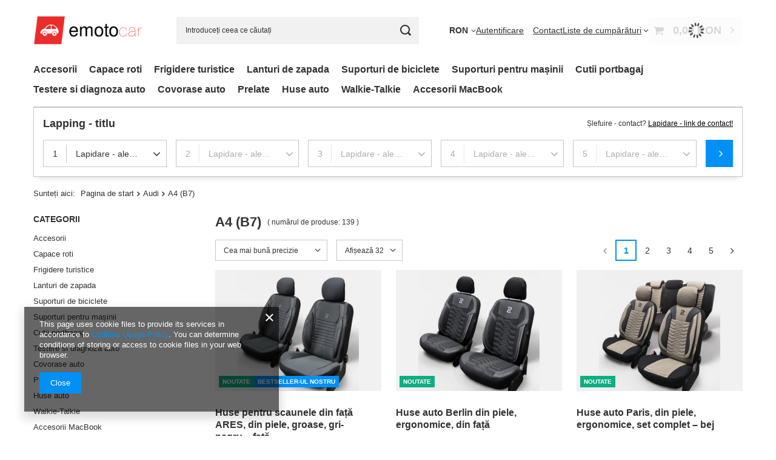

--- FILE ---
content_type: text/html; charset=utf-8
request_url: https://www.emotocar.ro/rum_m_Audi_A4-B7-253983.html
body_size: 26796
content:
<!DOCTYPE html>
<html lang="ro" class="--vat --gross " ><head><link rel="preload" as="image" fetchpriority="high" media="(max-width: 420px)" href="/hpeciai/15e77273cb7d764e577ff6f057d5e89d/rum_is_Huse-pentru-scaunele-din-fata-ARES-din-piele-groase-gri-negru-fata-49676webp"><link rel="preload" as="image" fetchpriority="high" media="(min-width: 420.1px)" href="/hpeciai/9883947cf49b96fd336967a5bd28eedb/rum_il_Huse-pentru-scaunele-din-fata-ARES-din-piele-groase-gri-negru-fata-49676webp"><link rel="preload" as="image" fetchpriority="high" media="(max-width: 420px)" href="/hpeciai/ef41e9fd552e1cf58c1c7d7ab922c3d1/rum_is_Huse-auto-Berlin-din-piele-ergonomice-din-fata-49910webp"><link rel="preload" as="image" fetchpriority="high" media="(min-width: 420.1px)" href="/hpeciai/c86eb556a43dddcb621a60456e910066/rum_il_Huse-auto-Berlin-din-piele-ergonomice-din-fata-49910webp"><meta name="viewport" content="initial-scale = 1.0, maximum-scale = 5.0, width=device-width, viewport-fit=cover"><meta http-equiv="Content-Type" content="text/html; charset=utf-8"><meta http-equiv="X-UA-Compatible" content="IE=edge"><title>A4 (B7)</title><meta name="description" content="A4 (B7) | Audi"><link rel="icon" href="/gfx/rum/favicon.jpg"><meta name="theme-color" content="#0090f6"><meta name="msapplication-navbutton-color" content="#0090f6"><meta name="apple-mobile-web-app-status-bar-style" content="#0090f6"><link rel="stylesheet" type="text/css" href="/gfx/rum/search_style.css.gzip?r=1758096286"><script>var app_shop={urls:{prefix:'data="/gfx/'.replace('data="', '')+'rum/',graphql:'/graphql/v1/'},vars:{meta:{viewportContent:'initial-scale = 1.0, maximum-scale = 5.0, width=device-width, viewport-fit=cover'},priceType:'gross',priceTypeVat:true,productDeliveryTimeAndAvailabilityWithBasket:false,geoipCountryCode:'US',fairShopLogo: { enabled: false, image: '/gfx/standards/safe_light.svg'},currency:{id:'RON',symbol:'RON',country:'ro',format:'###,##0.00',beforeValue:false,space:true,decimalSeparator:',',groupingSeparator:' '},language:{id:'rum',symbol:'ro',name:'Romanian'},omnibus:{enabled:true,rebateCodeActivate:false,hidePercentageDiscounts:false,},},txt:{priceTypeText:' brut',},fn:{},fnrun:{},files:[],graphql:{}};const getCookieByName=(name)=>{const value=`; ${document.cookie}`;const parts = value.split(`; ${name}=`);if(parts.length === 2) return parts.pop().split(';').shift();return false;};if(getCookieByName('freeeshipping_clicked')){document.documentElement.classList.remove('--freeShipping');}if(getCookieByName('rabateCode_clicked')){document.documentElement.classList.remove('--rabateCode');}function hideClosedBars(){const closedBarsArray=JSON.parse(localStorage.getItem('closedBars'))||[];if(closedBarsArray.length){const styleElement=document.createElement('style');styleElement.textContent=`${closedBarsArray.map((el)=>`#${el}`).join(',')}{display:none !important;}`;document.head.appendChild(styleElement);}}hideClosedBars();</script><meta name="robots" content="index,follow"><meta name="rating" content="general"><meta name="Author" content="emotocar based on IdoSell - the best online selling solutions for your e-store (www.idosell.com/shop).">
<!-- Begin LoginOptions html -->

<style>
#client_new_social .service_item[data-name="service_Apple"]:before, 
#cookie_login_social_more .service_item[data-name="service_Apple"]:before,
.oscop_contact .oscop_login__service[data-service="Apple"]:before {
    display: block;
    height: 2.6rem;
    content: url('/gfx/standards/apple.svg?r=1743165583');
}
.oscop_contact .oscop_login__service[data-service="Apple"]:before {
    height: auto;
    transform: scale(0.8);
}
#client_new_social .service_item[data-name="service_Apple"]:has(img.service_icon):before,
#cookie_login_social_more .service_item[data-name="service_Apple"]:has(img.service_icon):before,
.oscop_contact .oscop_login__service[data-service="Apple"]:has(img.service_icon):before {
    display: none;
}
</style>

<!-- End LoginOptions html -->

<!-- Open Graph -->
<meta property="og:type" content="website"><meta property="og:url" content="https://www.emotocar.ro/rum_m_Audi_A4-B7-253983.html
"><meta property="og:title" content="A4 (B7)"><meta property="og:description" content="A4 (B7) | Audi"><meta property="og:site_name" content="emotocar"><meta property="og:locale" content="ro_RO"><meta property="og:image" content="https://www.emotocar.ro/hpeciai/9883947cf49b96fd336967a5bd28eedb/pol_pl_Pokrowce-na-przednie-fotele-samochodowe-Skorzane-Ares-grube-szaro-czarne-przod-49676_6.webp"><meta property="og:image:width" content="250"><meta property="og:image:height" content="250">
<!-- End Open Graph -->
<link rel="next" href="https://www.emotocar.ro/rum_m_Audi_A4-B7-253983.html?counter=1"/>
<link rel="canonical" href="https://www.emotocar.ro/rum_m_Audi_A4-B7-253983.html" />


<!-- Begin additional html or js -->


<!--103|6|49-->
<script>!function(e){if("function"==typeof define&&define.amd)define(e);else if("object"==typeof exports)module.exports=e();else{var n=window.Cookies,t=window.Cookies=e();t.noConflict=function(){return window.Cookies=n,t}}}(function(){function e(){for(var e=0,n={};e<arguments.length;e++){var t=arguments[e];for(var o in t)n[o]=t[o]}return n}function n(t){function o(n,r,i){var c;if(arguments.length>1){if(i=e({path:"/"},o.defaults,i),"number"==typeof i.expires){var s=new Date;s.setMilliseconds(s.getMilliseconds()+864e5*i.expires),i.expires=s}try{c=JSON.stringify(r),/^[\{\[]/.test(c)&&(r=c)}catch(a){}return r=encodeURIComponent(String(r)),r=r.replace(/%(23|24|26|2B|3A|3C|3E|3D|2F|3F|40|5B|5D|5E|60|7B|7D|7C)/g,decodeURIComponent),n=encodeURIComponent(String(n)),n=n.replace(/%(23|24|26|2B|5E|60|7C)/g,decodeURIComponent),n=n.replace(/[\(\)]/g,escape),document.cookie=[n,"=",r,i.expires&&"; expires="+i.expires.toUTCString(),i.path&&"; path="+i.path,i.domain&&"; domain="+i.domain,i.secure?"; secure":""].join("")}n||(c={});for(var p=document.cookie?document.cookie.split("; "):[],u=/(%[0-9A-Z]{2})+/g,d=0;d<p.length;d++){var f=p[d].split("="),l=f[0].replace(u,decodeURIComponent),m=f.slice(1).join("=");'"'===m.charAt(0)&&(m=m.slice(1,-1));try{if(m=t&&t(m,l)||m.replace(u,decodeURIComponent),this.json)try{m=JSON.parse(m)}catch(a){}if(n===l){c=m;break}n||(c[l]=m)}catch(a){}}return c}return o.get=o.set=o,o.getJSON=function(){return o.apply({json:!0},[].slice.call(arguments))},o.defaults={},o.remove=function(n,t){o(n,"",e(t,{expires:-1}))},o.withConverter=n,o}return n()});

// wyszukiwarka

$(function(){
    $('.menu_search_selects_sub').append('<a href="#" class="post_form disabled">Aplicați<i class="icon-ok"></i></a>');
    $('.menu_search_selects_sub').append('<span class="remove_form disabled">Anulează<i class="icon-remove"></i></span>');


    function initializeAjaxSearch(obj){
        $(obj).siblings('a').children('div').slideUp();
        $(obj).children('div').stop(false, true).slideToggle();
        var searchNodeID = $(obj).attr('rel');

        if(searchNodeID == '9643'){
            var catParameter = '2699';
        }else if(searchNodeID == '9645'){
            var catParameter = '1704';
        }else if(searchNodeID == '9644'){
            var catParameter = '3789';
        }

        $.ajax({
            url: 'ajax/search.php?getOne=menu_alt[2_1]&traits_alt[1702]='+catParameter,
            dataType: "json",
            data: {
                getAjax: true
            },
            beforeSend: function(){
                $('.menu_search_selects_sub > div').animate({opacity : 0});
                $('.menu_search_selects_sub').addClass('loading');
            },
            success: function(json){
                var mainNodeObject = $(json).find('page');
                var firstParamID = $(obj).find('.menu_search1').children('select').attr('name');

                $(obj).find('.menu_search1').attr('disabled', false).removeClass('disabled');
                $(obj).find('.menu_search1').children('option:nth-child(1n+2)').remove();

                (mainNodeObject).find('filtering').children('filter[id="filter_traits['+firstParamID+']"]').children('item').each(function(){
                    $(obj).find('.menu_search1').children('select').append('<option value="'+$(this).attr("value")+'">'+$(this).attr("name")+'</option>');
                });

                $.each(json.values, function(index, value){
                    $(obj).find('.menu_search1').children('select').append('<option value="'+value[0]+'">'+value[1]+'</option>');
                });

                $('.menu_search_selects_sub > div').animate({opacity : 1});
                $('.menu_search_selects_sub').removeClass('loading');
            }
        });
    };

    function ajaxDetectParameter(obj){
        var currentContainerID = $(obj).closest('div').attr('class');
        switch(currentContainerID){
            case 'menu_search1':
                searchingFromParameter(obj, 1);
                break;
            case 'menu_search2':
                searchingFromParameter(obj, 2);
                break;
            case 'menu_search3':
                searchingFromParameter(obj, 3);
                break;
            case 'menu_search4':
                searchingFromParameter(obj, 4);
                break;
            default:
                return false;
        }
    };

    function searchingFromParameter(obj, mode){
        var searchNodeID = $(obj).parents('a.menu_search_hover').attr('rel');
        var postBtn = $(obj).parents('a.menu_search_hover').find($('a.post_form'));
        var removepostBtn = $(obj).parents('a.menu_search_hover').find($('span.remove_form'));
        if(searchNodeID == '9643'){
            var catParameter = '2699';
        }else if(searchNodeID == '9645'){
            var catParameter = '1704';
        }else if(searchNodeID == '9644'){
            var catParameter = '3789';
        }

        if(mode == 1){
            $.ajax({
                url: 'ajax/search.php?getOne=menu_alt[2_2]&menu_alt[2_1]='+$(obj).val()+'&traits_alt[1702]='+catParameter,
                dataType: "json",
                data: {
                    getAjax: true
                },
                beforeSend: function(){
                    $('.menu_search_selects_sub > div').animate({opacity : 0});
                    $('.menu_search_selects_sub').addClass('loading');
                },
                success: function(json){
                    var currentSelectObject = $(obj).parents('.menu_search_selects_sub').find('.menu_search2');

                    $(currentSelectObject).attr('disabled', false).removeClass('disabled');
                    $(currentSelectObject).children('option:nth-child(1n+2)').remove();

                    $.each(json.values, function(index, value){
                        $(currentSelectObject).children('select').append('<option value="'+value[0]+'">'+value[1]+'</option>');
                    });

                    $('.menu_search_selects_sub > div').animate({opacity : 1});
                    $('.menu_search_selects_sub').removeClass('loading');
                }
            });
        }else if(mode == 2){
            var prevParamObj = $(obj).closest('div').siblings('.menu_search1').children('select');
            if($(obj).closest('div').siblings('.menu_search3').length){
                $.ajax({
                    //url: 'ajax/search.php?node='+searchNodeID+'&filter_traits['+$(prevParamObj).attr("name")+']='+$(prevParamObj).val()+'&filter_traits['+$(obj).attr("name")+']='+$(obj).val()+'&getProductXML=true&xmlType=filtering',
                    url: 'ajax/search.php?getOne=menu_alt[2_3]&menu_alt[2_2]='+$(obj).val()+'&traits_alt[1702]='+catParameter,
                    dataType: "json",
                    data: {
                        getAjax: true
                    },
                    beforeSend: function(){
                        $('.menu_search_selects_sub > div').animate({opacity : 0});
                        $('.menu_search_selects_sub').addClass('loading');
                    },
                    success: function(json){

                        var currentSelectObject = $(obj).parents('.menu_search_selects_sub').find('div.menu_search3').find('select');

                        $(currentSelectObject).attr('disabled', false).removeClass('disabled');
                        $(currentSelectObject).children('option:nth-child(1n+2)').remove();

                        $.each(json.values, function(index, value){
                            $(currentSelectObject).append('<option value="'+value[0]+'">'+value[1]+'</option>');
                        });

                        $('.menu_search_selects_sub > div').animate({opacity : 1});
                        $('.menu_search_selects_sub').removeClass('loading');
                    }
                });
            }else{
                Cookies.remove('searchHistory_brand_name');
                Cookies.remove('searchHistory_brand_value');
                Cookies.remove('searchHistory_model_name');
                Cookies.remove('searchHistory_model_value');
                Cookies.remove('searchHistory_body_name');
                Cookies.remove('searchHistory_body_value');
                Cookies.remove('searchHistory_year_name');
                Cookies.remove('searchHistory_year_value');

                var cookie_brand_value = $(obj).closest('div').siblings('.menu_search1').find('select').val();
                var cookie_brand_name = $(obj).closest('div').siblings('.menu_search1').find('select').children('option[selected]').text();
                var cookie_model_value = $(obj).val();
                var cookie_model_name = $(obj).children('option[selected]').text();
                Cookies.set('searchHistory_brand_name', cookie_brand_name , { expires: 31 });
                Cookies.set('searchHistory_brand_value', cookie_brand_value , { expires: 31 });
                Cookies.set('searchHistory_model_name', cookie_model_name , { expires: 31 });
                Cookies.set('searchHistory_model_value', cookie_model_value , { expires: 31 });

                var firstNode = $(obj).closest('div').siblings('.menu_search1').find('select').val();
                var redirectFiltering = '/search.php?traits[1702]='+catParameter+'&menu_alt[2_1]='+firstNode+'&menu_alt[2_2]='+$(obj).val();
                removepostBtn.removeClass('disabled');

                $('.remove_form').live('click',function(){
                    $('select.menu_search2').addClass('disabled').attr('disabled',' ');

                    $('select.menu_search2 option').eq(0).attr('selected','selected');

                    removepostBtn.addClass('disabled');
                    postBtn.addClass('disabled');

                })

                postBtn.removeClass('disabled');
                $('a.post_form').live('click',function(){
                    $(location).attr('href', redirectFiltering);
                    return false;
                })

            }
        }else if(mode == 3){
            var firstParamObj = $(obj).closest('div').siblings('.menu_search1').children('select');
            var prevParamObj = $(obj).closest('div').siblings('.menu_search2').children('select');
            if($(obj).closest('div').siblings('.menu_search4').length){
                $.ajax({
                    //url: 'search.php?node='+searchNodeID+'&filter_traits['+$(firstParamObj).attr("name")+']='+$(firstParamObj).val()+'&filter_traits['+$(prevParamObj).attr("name")+']='+$(prevParamObj).val()+'&filter_traits['+$(obj).attr("name")+']='+$(obj).val()+'&getProductXML=true&xmlType=filtering',
                    url: 'ajax/search.php?getOne=menu_alt[2_4]&menu_alt[2_3]='+$(obj).val()+'&traits_alt[1702]='+catParameter,
                    dataType: "json",
                    data: {
                        getAjax: true
                    },
                    beforeSend: function(){
                        $('.menu_search_selects_sub > div').animate({opacity : 0});
                        $('.menu_search_selects_sub').addClass('loading');
                    },
                    success: function(json){

                        var currentSelectObject = $(obj).parents('.menu_search_selects_sub').find('div.menu_search4').find('select');

                        $(currentSelectObject).attr('disabled', false).removeClass('disabled');
                        $(currentSelectObject).children('option:nth-child(1n+2)').remove();

                        $.each(json.values, function(index, value){
                            $(currentSelectObject).append('<option value="'+value[0]+'">'+value[1]+'</option>');
                        });

                        $('.menu_search_selects_sub > div').animate({opacity : 1});
                        $('.menu_search_selects_sub').removeClass('loading');
                    }
                });
            }else{
                Cookies.remove('searchHistory_brand_name');
                Cookies.remove('searchHistory_brand_value');
                Cookies.remove('searchHistory_model_name');
                Cookies.remove('searchHistory_model_value');
                Cookies.remove('searchHistory_body_name');
                Cookies.remove('searchHistory_body_value');
                Cookies.remove('searchHistory_year_name');
                Cookies.remove('searchHistory_year_value');

                var cookie_brand_name = $(obj).closest('div').siblings('.menu_search1').find('select').children('option[selected]').text();
                var cookie_brand_value = $(obj).closest('div').siblings('.menu_search1').find('select').val();
                var cookie_model_name = $(obj).closest('div').siblings('.menu_search2').find('select').children('option[selected]').text();
                var cookie_model_value = $(obj).closest('div').siblings('.menu_search2').find('select').val();
                var cookie_year_name = $(obj).children('option[selected]').text();
                var cookie_year_value = $(obj).val();
                Cookies.set('searchHistory_brand_name', cookie_brand_name , { expires: 31 });
                Cookies.set('searchHistory_brand_value', cookie_brand_value , { expires: 31 });
                Cookies.set('searchHistory_model_name', cookie_model_name , { expires: 31 });
                Cookies.set('searchHistory_model_value', cookie_model_value , { expires: 31 });
                Cookies.set('searchHistory_year_name', cookie_year_name , { expires: 31 });
                Cookies.set('searchHistory_year_value', cookie_year_value , { expires: 31 });

                var firstNode = $(obj).closest('div').siblings('.menu_search1').find('select').val();
                var secondNode = $(obj).closest('div').siblings('.menu_search2').find('select').val();
                var redirectFiltering = '/search.php?traits[1702]='+catParameter+'&menu_alt[2_1]='+firstNode+'&menu_alt[2_2]='+secondNode+'&menu_alt[2_3]='+$(obj).val();

                $('.remove_form').live('click',function(){
                    $('select.menu_search2').addClass('disabled').attr('disabled',' ');

                    $('select.menu_search2 option').eq(0).attr('selected','selected');

                    $('select.menu_search3').addClass('disabled').attr('disabled',' ');

                    $('select.menu_search3 option').eq(0).attr('selected','selected');


                    removepostBtn.addClass('disabled');
                    postBtn.addClass('disabled');

                })

                $('a.post_form').live('click',function(){
                    $(location).attr('href', redirectFiltering);
                    return false;
                })
            }
        }else if(mode == 4){
            Cookies.remove('searchHistory_brand_name');
            Cookies.remove('searchHistory_brand_value');
            Cookies.remove('searchHistory_model_name');
            Cookies.remove('searchHistory_model_value');
            Cookies.remove('searchHistory_body_name');
            Cookies.remove('searchHistory_body_value');
            Cookies.remove('searchHistory_year_name');
            Cookies.remove('searchHistory_year_value');

            var cookie_brand_name = $(obj).closest('div').siblings('.menu_search1').find('select').children('option[selected]').text();
            var cookie_brand_value = $(obj).closest('div').siblings('.menu_search1').find('select').val();
            var cookie_model_name = $(obj).closest('div').siblings('.menu_search2').find('select').children('option[selected]').text();
            var cookie_model_value = $(obj).closest('div').siblings('.menu_search2').find('select').val();
            var cookie_body_name = $(obj).closest('div').siblings('.menu_search3').find('select').children('option[selected]').text();
            var cookie_body_value = $(obj).closest('div').siblings('.menu_search3').find('select').val();
            var cookie_year_name = $(obj).children('option[selected]').text();
            var cookie_year_value = $(obj).val();
            Cookies.set('searchHistory_brand_name', cookie_brand_name , { expires: 31 });
            Cookies.set('searchHistory_brand_value', cookie_brand_value , { expires: 31 });
            Cookies.set('searchHistory_model_name', cookie_model_name , { expires: 31 });
            Cookies.set('searchHistory_model_value', cookie_model_value , { expires: 31 });
            Cookies.set('searchHistory_body_name', cookie_body_name , { expires: 31 });
            Cookies.set('searchHistory_body_value', cookie_body_value , { expires: 31 });
            Cookies.set('searchHistory_year_name', cookie_year_name , { expires: 31 });
            Cookies.set('searchHistory_year_value', cookie_year_value , { expires: 31 });

            var firstNode = $(obj).closest('div').siblings('.menu_search1').find('select').val();
            var secondNode = $(obj).closest('div').siblings('.menu_search2').find('select').val();
            var thirdNode = $(obj).closest('div').siblings('.menu_search3').find('select').val();


            var redirectFiltering = '/search.php?traits[1702]='+catParameter+'&menu_alt[2_1]='+firstNode+'&menu_alt[2_2]='+secondNode+'&menu_alt[2_3]='+thirdNode+'&menu_alt[2_4]='+$(obj).val();
            removepostBtn.removeClass('disabled');
            postBtn.removeClass('disabled');
            $('.remove_form').live('click',function(){
                $('select.menu_search2').addClass('disabled').attr('disabled',' ');

                $('select.menu_search2 option').eq(0).attr('selected','selected');

                $('select.menu_search3').addClass('disabled').attr('disabled',' ');

                $('select.menu_search3 option').eq(0).attr('selected','selected');

                $('select.menu_search4').addClass('disabled').attr('disabled',' ');
                $('select.menu_search4 option').eq(0).attr('selected','selected');

                removepostBtn.addClass('disabled');
                postBtn.addClass('disabled');

            })
            $('a.post_form').live('click',function(){
                $(location).attr('href', redirectFiltering);
                return false;
            })
        }
    }

    $('a.menu_search_hover').click(function(){
        if(!$('.personalizeSearchBlock').length)
            initializeAjaxSearch($(this));
    });

    $('.menu_search_selects_sub').children('div').children('select').change(function(){
        if(!$('.personalizeSearchBlock').length)
            ajaxDetectParameter($(this));

    });

    $('.menu_search_hover').find('select').click(function(evt){
        evt.stopPropagation();
    })

});

// Personalizacja wyszukiwarki w oparciu o cookies
/*$(function(){

 var brandCookie = Cookies.get('searchHistory_brand_name');
 var modelCookie = Cookies.get('searchHistory_model_name');
 var yearCookie = Cookies.get('searchHistory_year_name');
 var bodyCookie = Cookies.get('searchHistory_body_name');

 var brandCookie_val = Cookies.get('searchHistory_brand_value');
 var modelCookie_val = Cookies.get('searchHistory_model_value');
 var yearCookie_val = Cookies.get('searchHistory_year_value');
 var bodyCookie_val = Cookies.get('searchHistory_body_value');

 if(brandCookie != '' && brandCookie != 'undefined' && brandCookie != 'null' && brandCookie != 0 && brandCookie){

 $('#menu_search').animate({opacity:0});

 $('#menu_search').addClass('personalizeSearchBlock');

 $('a.menu_search_hover > img').css({'width':'90%'});
 $('a.menu_search_hover > span').hide();
 http://www.motoautko.pl/search.php?traits[1702]=1703&menu_alt[2_1]=40240&menu_alt[2_2]=41001&menu_alt[2_3]=42599&menu_alt[2_4]=54257
 $('a.menu_search_hover').each(function(){
 $(this).attr('title', $(this).children('span').text());
 simple_tooltip($(this), 'ajax_searching_tooltip');
 })

 $('form#menu_search3').css({'width' : '30%', 'position' : 'fixed', 'left' : '-30%', 'top' : '100px', 'z-index' : '999'});
 $('form#menu_search3 .menu_search_selects_r').css({'box-shadow' : 'none'});
 $('form#menu_search3 #search_inner').css({'margin-top':'18px', 'margin-left':'5%', 'width':'90%'});
 $('form#menu_search3 #menu_search_text').css({'width':'71%'});
 $('form#menu_search3 #search_inner > button').css({'width':'25%'});
 $('form#menu_search3 span.menu_search_text').remove();

 $('form#menu_search3').append('<div id="searchWidgetButton" style="cursor:pointer; color:#fff; font-size:1.4rem; line-height:48px; padding-left:4px; text-align:center; background:#eb2c2c; border-radius: 2px; height: 50px; position: absolute; right: -50px; width: 50px; z-index: 999; top: 55px"><i class="icon-search"/></div>');

 var motoBrandNode = 'menu_alt[2_1]='+brandCookie_val;
 var motoModelNode = '';
 var motoBodyNode = '';
 var motoYearNode = '';

 if(modelCookie != '' && modelCookie != 'undefined' && modelCookie != 'null' && modelCookie != 0 && modelCookie)
 motoModelNode = '&menu_alt[2_2]='+modelCookie_val;

 if(bodyCookie != '' && bodyCookie != 'undefined' && bodyCookie != 'null' && bodyCookie != 0 && bodyCookie)
 motoBodyNode = '&menu_alt[2_3]='+bodyCookie_val;

 if(yearCookie != '' && yearCookie != 'undefined' && yearCookie != 'null' && yearCookie != 0 && yearCookie)
 motoYearNode = '&menu_alt[2_4]='+yearCookie_val;

 $('a.menu_search_hover[rel=9643]').attr('href', 'search.php?menu_alt[1_1]=9643&'+motoBrandNode+motoModelNode+motoBodyNode+motoYearNode);
 $('a.menu_search_hover[rel=9645]').attr('href', 'search.php?menu_alt[1_1]=9645&'+motoBrandNode+motoModelNode);
 $('a.menu_search_hover[rel=9644]').attr('href', 'search.php?menu_alt[1_1]=9644&'+motoBrandNode+motoModelNode+motoBodyNode+motoYearNode);

 $('form#menu_search3').after('<a class="menu_search_hover" rel="all" style="color: rgb(255, 255, 255); text-align: center; font-size: 2.5em; line-height: 35px; padding-top: 13px; margin-top: 20px; text-transform: uppercase;" href="search.php?'+motoBrandNode+motoModelNode+motoBodyNode+motoYearNode+'">Wszystkie kategorie</a>');

 $('#menu_search').children('#menu_search_sub').css({'width':'40%', 'display':'inline-block'});
 $('#menu_search').children('#menu_search_sub').before('<div id="search_cookieBox" style="width:60%;display:inline-block; vertical-align:top;"></div>');

 $('#menu_search').children('#search_cookieBox').append('<div style="width:29%; padding:30px 0 0; display:inline-block;"><img src="/data/include/cms/Wyszukiwarka-Ajax/twoje-autko.jpg" alt="Twój samochód"/><br/><p style="font-weight:bold; width:100%; text-align:center; padding-top:10px; cursor:pointer; font-size:1.2em">(Kliknij, żeby zmienić wybór)</p></div>');

 $('#menu_search').children('#search_cookieBox').append('<div id="search_cookieInfo" style="width:71%; padding:45px 0; display:inline-block; vertical-align:top; text-align:center"></div>');

 $('#menu_search').find('#search_cookieInfo').append('<span id="motoBrand" style="font-size:1.2em; display: inline-block;height: 30px;width: auto;padding: 0 15px;background: url(/data/include/cms/Wyszukiwarka-Ajax/motodetails_bg.jpg) repeat-x;line-height: 29px;font-weight: bold; border:1px solid #b9b9b9; color:rgba(94,93,93,0.9); position:relative;">'+brandCookie+'</span>');

 if(modelCookie != '' && modelCookie != 'undefined' && modelCookie != 'null' && modelCookie != 0 && modelCookie){
 $('#menu_search').find('#search_cookieInfo').append('<span id="motoModel" style="font-size:1.2em; display: inline-block;height: 30px;width: auto;padding: 0 15px;background: url(/data/include/cms/Wyszukiwarka-Ajax/motodetails_bg.jpg) repeat-x;line-height: 29px;font-weight: bold; border:1px solid #b9b9b9; color:rgba(94,93,93,0.9); margin-left:5px; margin-right:5px; position:relative;">'+modelCookie+'</span>');
 }

 if(yearCookie != '' && yearCookie != 'undefined' && yearCookie != 'null' && yearCookie != 0 && yearCookie){
 $('#menu_search').find('#search_cookieInfo').append('<span id="motoYear" style="font-size:1.2em; display: inline-block;height: 30px;width: auto;padding: 0 15px;background: url(/data/include/cms/Wyszukiwarka-Ajax/motodetails_bg.jpg) repeat-x;line-height: 29px;font-weight: bold; border:1px solid #b9b9b9; color:rgba(94,93,93,0.9); margin-left:5px; margin-right:5px; position:relative;">'+yearCookie+'</span>');
 }

 if(bodyCookie != '' && bodyCookie != 'undefined' && bodyCookie != 'null' && bodyCookie != 0 && bodyCookie){
 $('#menu_search').find('#search_cookieInfo').append('<span id="motoBody" style="position:relative; width:84px; height:30px; background:url(/data/include/cms/Wyszukiwarka-Ajax/car_icon.png); display:inline-block; margin-left:10px; vertical-align:middle; text-align:center; line-height:85px; color:#e12825; font-weight:bold;">'+bodyCookie+'</span>');
 }

 $('div#search_cookieBox').children('div').children('p').click(function(){
 Cookies.remove('searchHistory_brand_name');
 Cookies.remove('searchHistory_brand_value');
 Cookies.remove('searchHistory_model_name');
 Cookies.remove('searchHistory_model_value');
 Cookies.remove('searchHistory_body_name');
 Cookies.remove('searchHistory_body_value');
 Cookies.remove('searchHistory_year_name');
 Cookies.remove('searchHistory_year_value');

 location.reload();
 });

 // pobieranie pozostałych kategorii
 $.ajax({
 url: 'ajax/search.php?getOne=category_alt&'+motoBrandNode+motoModelNode,
 dataType: "json",
 data: {
 getAjax: true
 },
 success: function(json){
 $('body').append('<div id="other_cats_list"></div>');

 $.each(json.values, function(index, value){
 var url = '/cat-pol-'+value[0]+'?'+motoBrandNode+motoModelNode;
 $('#other_cats_list').append('<a class="other_cats_list" href="'+url+'" rel="'+value[0]+'">'+value[1]+'</a>');
 });

 $('.personalizeSearchBlock > #menu_search_sub > a.menu_search_hover').click(function(){
 $('body').dialog({
 content: $('#other_cats_list').html(),
 width: '700',
 height: '300'
 })

 return false;
 })
 }
 });

 setTimeout(function(){$('#menu_search').animate({opacity:1});}, 500);

 $('form#menu_search3').mouseenter(function(){
 $(this).stop(false, true).animate({'left' : 0});
 $(this).find('#searchWidgetButton').stop(false, true).animate({'opacity' : 0});
 }).mouseleave(function(){
 $(this).stop(false, true).animate({'left' : '-30%'});
 $(this).find('#searchWidgetButton').stop(false, true).animate({'opacity' : 1});
 });

 }else {
 console.log('Brak cookie');
 }
 })*/</script>

<!-- End additional html or js -->
<script>(function(w,d,s,i,dl){w._ceneo = w._ceneo || function () {
w._ceneo.e = w._ceneo.e || []; w._ceneo.e.push(arguments); };
w._ceneo.e = w._ceneo.e || [];dl=dl===undefined?"dataLayer":dl;
const f = d.getElementsByTagName(s)[0], j = d.createElement(s); j.defer = true;
j.src = "https://ssl.ceneo.pl/ct/v5/script.js?accountGuid=" + i + "&t=" +
Date.now() + (dl ? "&dl=" + dl : ""); f.parentNode.insertBefore(j, f);
})(window, document, "script", "c573638d-75d6-45be-b973-e1714c203866");</script>
</head><body>
<!-- Begin additional html or js -->


<!--105|6|50-->
<script><script type="text/javascript" src="https://s3-eu-west-1.amazonaws.com/inteliwise-client/saas/embed/v_1.5/bf9c1220a4da41b26f23a4112580112916435d9c66d8a6004522834999187d9f/af50dfe186e83e4ec580eb3ab231a401"></script></script>
<!--106|6|51-->
<script><!--Start of Tawk.to Script-->
<script type="text/javascript">
var Tawk_API=Tawk_API||{}, Tawk_LoadStart=new Date();
(function(){
var s1=document.createElement("script"),s0=document.getElementsByTagName("script")[0];
s1.async=true;
s1.src='https://embed.tawk.to/5d7103cfeb1a6b0be60b230e/default';
s1.charset='UTF-8';
s1.setAttribute('crossorigin','*');
s0.parentNode.insertBefore(s1,s0);
})();
</script>
<!--End of Tawk.to Script--></script>

<!-- End additional html or js -->
<div id="container" class="search_page container max-width-1200"><header class=" commercial_banner"><script class="ajaxLoad">app_shop.vars.vat_registered="true";app_shop.vars.currency_format="###,##0.00";app_shop.vars.currency_before_value=false;app_shop.vars.currency_space=true;app_shop.vars.symbol="RON";app_shop.vars.id="RON";app_shop.vars.baseurl="http://www.emotocar.ro/";app_shop.vars.sslurl="https://www.emotocar.ro/";app_shop.vars.curr_url="%2Frum_m_Audi_A4-B7-253983.html";var currency_decimal_separator=',';var currency_grouping_separator=' ';app_shop.vars.blacklist_extension=["exe","com","swf","js","php"];app_shop.vars.blacklist_mime=["application/javascript","application/octet-stream","message/http","text/javascript","application/x-deb","application/x-javascript","application/x-shockwave-flash","application/x-msdownload"];app_shop.urls.contact="/contact-rum.html";</script><div id="viewType" style="display:none"></div><div id="menu_skip" class="menu_skip"><a href="#layout" class="btn --outline --medium menu_skip__link --layout">Treci la conținutul paginii</a><a href="#menu_categories" class="btn --outline --medium menu_skip__link --menu">Przejdź do kategorii</a></div><div id="logo" class="d-flex align-items-center" data-bg="/data/gfx/mask/rum/top_6_big.png"><a href="/" target="_self" aria-label="Logo-ul magazinului"><img src="/data/gfx/mask/rum/logo_6_big.png" alt="magazin de autovehicule emotocar.ro" width="932" height="236"></a></div><form action="https://www.emotocar.ro/search.php" method="get" id="menu_search" class="menu_search"><a href="#showSearchForm" class="menu_search__mobile" aria-label="Căutare"></a><div class="menu_search__block"><div class="menu_search__item --input"><input class="menu_search__input" type="text" name="text" autocomplete="off" placeholder="Introduceți ceea ce căutați" aria-label="Introduceți ceea ce căutați"><button class="menu_search__submit" type="submit" aria-label="Căutare"></button></div><div class="menu_search__item --results search_result"></div></div></form><div id="menu_top" class="menu_top"><div id="menu_settings" class="align-items-center justify-content-center justify-content-lg-end"><div class="open_trigger" tabindex="0" aria-label="Faceți clic pentru a schimba Monedă, țara de livrare"><span class="d-none d-md-inline-block flag_txt">RON</span><div class="menu_settings_wrapper d-md-none"><div class="menu_settings_inline"><div class="menu_settings_header">
									Limba și moneda:
								</div><div class="menu_settings_content"><span class="menu_settings_flag flag flag_rum"></span><strong class="menu_settings_value"><span class="menu_settings_language">ro</span><span> | </span><span class="menu_settings_currency">RON</span></strong></div></div><div class="menu_settings_inline"><div class="menu_settings_header">
									Livrare la:
								</div><div class="menu_settings_content"><strong class="menu_settings_value">Rumunia</strong></div></div></div><i class="icon-angle-down d-none d-md-inline-block"></i></div><form action="https://www.emotocar.ro/settings.php" method="post"><ul><li><div class="form-group"><span for="menu_settings_curr">Monedă</span><div class="select-after"><select class="form-control" name="curr" id="menu_settings_curr" aria-label="Monedă"><option value="RON" selected>RON</option><option value="PLN">zł (1 RON = 1.0533zł)
																</option><option value="EUR">€ (1 RON = 0.2492€)
																</option><option value="USD">$ (1 RON = 0.2916$)
																</option></select></div></div><div class="form-group"><span for="menu_settings_country">Livrare la</span><div class="select-after"><select class="form-control" name="country" id="menu_settings_country" aria-label="Livrare la"><option value="1143020016">Austria</option><option value="1143020022">Belgia</option><option value="1143020041">Czechy</option><option value="1143020042">Dania</option><option value="1143020057">Francja</option><option value="1143020075">Hiszpania</option><option value="1143020076">Holandia</option><option value="1143020083">Irlandia</option><option value="1143020116">Litwa</option><option value="1143020143">Niemcy</option><option value="1143020003">Polska</option><option value="1143020168">Rosja</option><option selected value="1143020169">Rumunia</option><option value="1143020182">Słowacja</option><option value="1143020193">Szwecja</option><option value="1143020218">Wielka Brytania</option><option value="1143020220">Włochy</option></select></div></div></li><li class="buttons"><button class="btn --solid --large" type="submit">
									Aplică modificările
								</button></li></ul></form></div><div class="account_links"><a class="account_links__item" href="https://www.emotocar.ro/login.php"><span class="account_links__text --logged-out">Autentificare</span></a><a href="/contact.php" class="d-none d-md-inline ml-3" id="contact_link">Contact</a></div><div class="shopping_list_top" data-empty="true"><a href="https://www.emotocar.ro/ro/shoppinglist/" class="wishlist_link slt_link --empty" aria-label="Liste de cumpărături"><span class="slt_link__text">Liste de cumpărături</span></a><div class="slt_lists"><ul class="slt_lists__nav"><li class="slt_lists__nav_item" data-list_skeleton="true" data-list_id="true" data-shared="true"><a href="#" class="slt_lists__nav_link" data-list_href="true"><span class="slt_lists__nav_name" data-list_name="true"></span><span class="slt_lists__count" data-list_count="true">0</span></a></li><li class="slt_lists__nav_item --empty"><a class="slt_lists__nav_link --empty" href="https://www.emotocar.ro/ro/shoppinglist/"><span class="slt_lists__nav_name" data-list_name="true">Lista de cumpărături</span><span class="slt_lists__count" data-list_count="true">0</span></a></li></ul></div></div><div id="menu_basket" class="topBasket --skeleton"><a href="/basketedit.php" class="topBasket__sub" aria-label="Valoarea coșului: 0,00 RON"><span class="badge badge-info" aria-hidden="true"></span><strong class="topBasket__price">0,00 RON</strong></a><div class="topBasket__details --products" style="display: none;"><div class="topBasket__block --labels"><span class="topBasket__item --name">Produs</span><span class="topBasket__item --sum">Cantitate</span><span class="topBasket__item --prices">Preț</span></div><div class="topBasket__block --products"></div></div><div class="topBasket__details --shipping" style="display: none;"><span class="topBasket__name">Costul de livrare de la</span><span id="shipppingCost"></span></div><script>
				app_shop.vars.cache_html = true;
			</script></div></div><nav id="menu_categories" class="wide" aria-label="Kategorie główne"><button type="button" class="navbar-toggler" aria-label="Meniu"><i class="icon-reorder"></i></button><div class="navbar-collapse" id="menu_navbar"><ul class="navbar-nav mx-md-n2"><li class="nav-item"><span class="nav-link-wrapper"><a  href="/rum_m_Accesorii-249818.html" target="_self" title="Accesorii" class="nav-link --l1" >Accesorii</a><button class="nav-link-expand" type="button" aria-label="Accesorii, Meniu"></button></span><ul class="navbar-subnav"><li class="nav-header"><a href="#backLink" class="nav-header__backLink" aria-label="Reveni"><i class="icon-angle-left"></i></a><a  href="/rum_m_Accesorii-249818.html" target="_self" title="Accesorii" class="nav-link --l1" >Accesorii</a></li><li class="nav-item empty"><a  href="/rum_m_Accesorii_Redresoare-249845.html" target="_self" title="Redresoare" class="nav-link --l2" >Redresoare</a></li><li class="nav-item empty"><a  href="/rum_m_Accesorii_Accesorii-Auto-12V-24V-249827.html" target="_self" title="Accesorii Auto 12V / 24V" class="nav-link --l2" >Accesorii Auto 12V / 24V</a></li><li class="nav-item empty"><a  href="/rum_m_Accesorii_Echipamente-pentru-service-roti-249852.html" target="_self" title="Echipamente pentru service roti" class="nav-link --l2" >Echipamente pentru service roti</a></li><li class="nav-item empty"><a  href="/rum_m_Accesorii_Compresoare-si-pompe-249836.html" target="_self" title="Compresoare și pompe" class="nav-link --l2" >Compresoare și pompe</a></li><li class="nav-item empty"><a  href="/rum_m_Accesorii_Stergatoare-249945.html" target="_self" title="Stergatoare" class="nav-link --l2" >Stergatoare</a></li></ul></li><li class="nav-item"><span class="nav-link-wrapper"><a  href="/rum_m_Capace-roti-249851.html" target="_self" title="Capace roti" class="nav-link --l1" >Capace roti</a></span></li><li class="nav-item"><span class="nav-link-wrapper"><a  href="/rum_m_Frigidere-turistice-407617.html" target="_self" title="Frigidere turistice" class="nav-link --l1" >Frigidere turistice</a></span></li><li class="nav-item"><span class="nav-link-wrapper"><a  href="/rum_m_Lanturi-de-zapada-249819.html" target="_self" title="Lanturi de zapada" class="nav-link --l1" >Lanturi de zapada</a></span></li><li class="nav-item"><span class="nav-link-wrapper"><a  href="/rum_m_Suporturi-de-biciclete-249906.html" target="_self" title="Suporturi de biciclete" class="nav-link --l1" >Suporturi de biciclete</a><button class="nav-link-expand" type="button" aria-label="Suporturi de biciclete, Meniu"></button></span><ul class="navbar-subnav"><li class="nav-header"><a href="#backLink" class="nav-header__backLink" aria-label="Reveni"><i class="icon-angle-left"></i></a><a  href="/rum_m_Suporturi-de-biciclete-249906.html" target="_self" title="Suporturi de biciclete" class="nav-link --l1" >Suporturi de biciclete</a></li><li class="nav-item empty"><a  href="/rum_m_Suporturi-de-biciclete_Bare-transversale-249909.html" target="_self" title="Bare transversale" class="nav-link --l2" >Bare transversale</a></li><li class="nav-item empty"><a  href="/rum_m_Suporturi-de-biciclete_Suport-pe-carlig-249907.html" target="_self" title="Suport pe cârlig" class="nav-link --l2" >Suport pe cârlig</a></li></ul></li><li class="nav-item"><span class="nav-link-wrapper"><a  href="/rum_m_Suporturi-pentru-masinii-249820.html" target="_self" title="Suporturi pentru mașinii" class="nav-link --l1" >Suporturi pentru mașinii</a><button class="nav-link-expand" type="button" aria-label="Suporturi pentru mașinii, Meniu"></button></span><ul class="navbar-subnav"><li class="nav-header"><a href="#backLink" class="nav-header__backLink" aria-label="Reveni"><i class="icon-angle-left"></i></a><a  href="/rum_m_Suporturi-pentru-masinii-249820.html" target="_self" title="Suporturi pentru mașinii" class="nav-link --l1" >Suporturi pentru mașinii</a></li><li class="nav-item empty"><a  href="/rum_m_Suporturi-pentru-masinii_Suporturi-de-baza-pe-bare-transversale-249875.html" target="_self" title="Suporturi de bază pe bare transversale" class="nav-link --l2" >Suporturi de bază pe bare transversale</a></li><li class="nav-item"><a  href="/rum_m_Suporturi-pentru-masinii_Subansamblu-pentru-suporturi-249940.html" target="_self" title="Subansamblu pentru suporturi" class="nav-link --l2" >Subansamblu pentru suporturi</a><ul class="navbar-subsubnav"><li class="nav-header"><a href="#backLink" class="nav-header__backLink" aria-label="Reveni"><i class="icon-angle-left"></i></a><a  href="/rum_m_Suporturi-pentru-masinii_Subansamblu-pentru-suporturi-249940.html" target="_self" title="Subansamblu pentru suporturi" class="nav-link --l2" >Subansamblu pentru suporturi</a></li><li class="nav-item"><a  href="/rum_m_Suporturi-pentru-masinii_Subansamblu-pentru-suporturi_Bare-249941.html" target="_self" title="Bare" class="nav-link --l3" >Bare</a></li></ul></li><li class="nav-item"><a  href="/rum_m_Suporturi-pentru-masinii_Suport-pentru-schiuri-249877.html" target="_self" title="Suport pentru schiuri" class="nav-link --l2" >Suport pentru schiuri</a><ul class="navbar-subsubnav"><li class="nav-header"><a href="#backLink" class="nav-header__backLink" aria-label="Reveni"><i class="icon-angle-left"></i></a><a  href="/rum_m_Suporturi-pentru-masinii_Suport-pentru-schiuri-249877.html" target="_self" title="Suport pentru schiuri" class="nav-link --l2" >Suport pentru schiuri</a></li><li class="nav-item"><a  href="/rum_m_Suporturi-pentru-masinii_Suport-pentru-schiuri_Suporturi-pentru-bare-249902.html" target="_self" title="Suporturi pentru bare" class="nav-link --l3" >Suporturi pentru bare</a></li></ul></li><li class="nav-item empty"><a  href="/rum_m_Suporturi-pentru-masinii_Suporturi-pentru-echipamente-de-apa-249878.html" target="_self" title="Suporturi pentru echipamente de apă" class="nav-link --l2" >Suporturi pentru echipamente de apă</a></li></ul></li><li class="nav-item"><span class="nav-link-wrapper"><a  href="/rum_m_Cutii-portbagaj-249876.html" target="_self" title="Cutii portbagaj" class="nav-link --l1" >Cutii portbagaj</a></span></li><li class="nav-item"><span class="nav-link-wrapper"><a  href="/rum_m_Testere-si-diagnoza-auto-249823.html" target="_self" title="Testere si diagnoza auto" class="nav-link --l1" >Testere si diagnoza auto</a><button class="nav-link-expand" type="button" aria-label="Testere si diagnoza auto, Meniu"></button></span><ul class="navbar-subnav"><li class="nav-header"><a href="#backLink" class="nav-header__backLink" aria-label="Reveni"><i class="icon-angle-left"></i></a><a  href="/rum_m_Testere-si-diagnoza-auto-249823.html" target="_self" title="Testere si diagnoza auto" class="nav-link --l1" >Testere si diagnoza auto</a></li><li class="nav-item empty"><a  href="/rum_m_Testere-si-diagnoza-auto_Software-249991.html" target="_self" title="Software" class="nav-link --l2" >Software</a></li><li class="nav-item empty"><a  href="/rum_m_Testere-si-diagnoza-auto_Interfete-249993.html" target="_self" title="Interfețe" class="nav-link --l2" >Interfețe</a></li><li class="nav-item"><a  href="/rum_m_Testere-si-diagnoza-auto_Aparate-de-diagnosticare-249995.html" target="_self" title="Aparate de diagnosticare" class="nav-link --l2" >Aparate de diagnosticare</a><ul class="navbar-subsubnav more"><li class="nav-header"><a href="#backLink" class="nav-header__backLink" aria-label="Reveni"><i class="icon-angle-left"></i></a><a  href="/rum_m_Testere-si-diagnoza-auto_Aparate-de-diagnosticare-249995.html" target="_self" title="Aparate de diagnosticare" class="nav-link --l2" >Aparate de diagnosticare</a></li><li class="nav-item"><a  href="/rum_m_Testere-si-diagnoza-auto_Aparate-de-diagnosticare_Diagnoza-VAG-249996.html" target="_self" title="Diagnoza VAG" class="nav-link --l3" >Diagnoza VAG</a></li><li class="nav-item"><a  href="/rum_m_Testere-si-diagnoza-auto_Aparate-de-diagnosticare_Diagnoza-BMW-249997.html" target="_self" title="Diagnoza BMW" class="nav-link --l3" >Diagnoza BMW</a></li><li class="nav-item"><a  href="/rum_m_Testere-si-diagnoza-auto_Aparate-de-diagnosticare_Diagnoza-OPEL-249998.html" target="_self" title="Diagnoza OPEL" class="nav-link --l3" >Diagnoza OPEL</a></li><li class="nav-item"><a  href="/rum_m_Testere-si-diagnoza-auto_Aparate-de-diagnosticare_Diagnoza-FORD-249999.html" target="_self" title="Diagnoza FORD" class="nav-link --l3" >Diagnoza FORD</a></li><li class="nav-item"><a  href="/rum_m_Testere-si-diagnoza-auto_Aparate-de-diagnosticare_Diagnoza-MERCEDES-250000.html" target="_self" title="Diagnoza MERCEDES" class="nav-link --l3" >Diagnoza MERCEDES</a></li><li class="nav-item"><a  href="/rum_m_Testere-si-diagnoza-auto_Aparate-de-diagnosticare_Diagnoza-FIAT-250001.html" target="_self" title="Diagnoza FIAT" class="nav-link --l3" >Diagnoza FIAT</a></li><li class="nav-item"><a  href="/rum_m_Testere-si-diagnoza-auto_Aparate-de-diagnosticare_Diagnoza-DAEWOO-250002.html" target="_self" title="Diagnoza DAEWOO" class="nav-link --l3" >Diagnoza DAEWOO</a></li><li class="nav-item"><a  href="/rum_m_Testere-si-diagnoza-auto_Aparate-de-diagnosticare_Auta-francuskie-250003.html" target="_self" title="Auta francuskie" class="nav-link --l3" >Auta francuskie</a></li><li class="nav-item"><a  href="/rum_m_Testere-si-diagnoza-auto_Aparate-de-diagnosticare_Auta-japonskie-250004.html" target="_self" title="Auta japońskie" class="nav-link --l3" >Auta japońskie</a></li><li class="nav-item"><a  href="/rum_m_Testere-si-diagnoza-auto_Aparate-de-diagnosticare_Auta-amerykanskie-250005.html" target="_self" title="Auta amerykańskie" class="nav-link --l3" >Auta amerykańskie</a></li><li class="nav-item"><a  href="/rum_m_Testere-si-diagnoza-auto_Aparate-de-diagnosticare_Kasowniki-inspekcji-250006.html" target="_self" title="Kasowniki inspekcji" class="nav-link --l3" >Kasowniki inspekcji</a></li><li class="nav-item --extend"><a href="" class="nav-link --l3" txt_alt="- Colapsare">+ Extinde</a></li></ul></li></ul></li><li class="nav-item"><span class="nav-link-wrapper"><a  href="/rum_m_Covorase-auto-249821.html" target="_self" title="Covorase auto" class="nav-link --l1" >Covorase auto</a><button class="nav-link-expand" type="button" aria-label="Covorase auto, Meniu"></button></span><ul class="navbar-subnav"><li class="nav-header"><a href="#backLink" class="nav-header__backLink" aria-label="Reveni"><i class="icon-angle-left"></i></a><a  href="/rum_m_Covorase-auto-249821.html" target="_self" title="Covorase auto" class="nav-link --l1" >Covorase auto</a></li><li class="nav-item empty"><a  href="/rum_m_Covorase-auto_Covor-Portbagaj-249882.html" target="_self" title="Covor Portbagaj" class="nav-link --l2" >Covor Portbagaj</a></li></ul></li><li class="nav-item"><span class="nav-link-wrapper"><a  href="/rum_m_Prelate-249824.html" target="_self" title="Prelate" class="nav-link --l1" >Prelate</a><button class="nav-link-expand" type="button" aria-label="Prelate, Meniu"></button></span><ul class="navbar-subnav"><li class="nav-header"><a href="#backLink" class="nav-header__backLink" aria-label="Reveni"><i class="icon-angle-left"></i></a><a  href="/rum_m_Prelate-249824.html" target="_self" title="Prelate" class="nav-link --l1" >Prelate</a></li><li class="nav-item empty"><a  href="/rum_m_Prelate_Huse-pentru-vehiculele-cu-doua-roti-249893.html" target="_self" title="Huse pentru vehiculele cu două roţi" class="nav-link --l2" >Huse pentru vehiculele cu două roţi</a></li><li class="nav-item empty"><a  href="/rum_m_Prelate_Huse-pentru-masini-249889.html" target="_self" title="Huse pentru mașini" class="nav-link --l2" >Huse pentru mașini</a></li><li class="nav-item empty"><a  href="/rum_m_Prelate_Semi-huse-pentru-masina-249892.html" target="_self" title="Semi huse pentru mașină" class="nav-link --l2" >Semi huse pentru mașină</a></li><li class="nav-item empty"><a  href="/rum_m_Prelate_Pozostale-409438.html" target="_self" title="Pozostałe" class="nav-link --l2" >Pozostałe</a></li></ul></li><li class="nav-item"><span class="nav-link-wrapper"><a  href="/rum_m_Huse-auto-249822.html" target="_self" title="Huse auto" class="nav-link --l1" >Huse auto</a><button class="nav-link-expand" type="button" aria-label="Huse auto, Meniu"></button></span><ul class="navbar-subnav"><li class="nav-header"><a href="#backLink" class="nav-header__backLink" aria-label="Reveni"><i class="icon-angle-left"></i></a><a  href="/rum_m_Huse-auto-249822.html" target="_self" title="Huse auto" class="nav-link --l1" >Huse auto</a></li><li class="nav-item empty"><a  href="/rum_m_Huse-auto_Husa-pe-scaunul-249887.html" target="_self" title="Husa pe scaunul" class="nav-link --l2" >Husa pe scaunul</a></li><li class="nav-item empty"><a  href="/rum_m_Huse-auto_Husele-Universal-249885.html" target="_self" title="Husele Universal" class="nav-link --l2" >Husele Universal</a></li></ul></li><li class="nav-item"><span class="nav-link-wrapper"><a  href="/rum_m_Walkie-Talkie-410710.html" target="_self" title="Walkie-Talkie" class="nav-link --l1" >Walkie-Talkie</a></span></li><li class="nav-item"><span class="nav-link-wrapper"><a  href="/rum_m_Accesorii-MacBook-410711.html" target="_self" title="Accesorii MacBook" class="nav-link --l1" >Accesorii MacBook</a></span></li></ul></div></nav><div id="breadcrumbs" class="breadcrumbs"><div class="back_button"><button id="back_button"><i class="icon-angle-left"></i> Înapoi</button></div><nav class="list_wrapper" aria-label="Nawigacja okruszkowa"><ol><li><span>Sunteți aici:  </span></li><li class="bc-main"><span><a href="/">Pagina de start</a></span></li><li class="bc-item-1"><span>Audi</span></li><li class="bc-item-2 bc-active" aria-current="page"><span>A4 (B7)</span></li></ol></nav></div><section id="adv_search" class="adv_search"><h3 class="adv_search__label"><span class="adv_search__label_name">Lapping - titlu</span></h3><form action="/navigation.php" class="adv_search__form" onkeydown="return event.key != 'Enter';"><div class="adv_search__content"></div><button class="adv_search__submit btn --solid" type="submit" name="node">Căutare</button></form><div class="adv_search__contact"><span>Șlefuire - contact? </span><a href="https://www.emotocar.ro/contact-rum.html">Lapidare - link de contact!</a></div></section></header><div id="layout" class="row clearfix"><aside class="col-3 col-xl-2" aria-label="Kategorie i filtry"><a href="/contact.php" class="d-md-none d-block mt-3 contact_aside" id="contact_link">Contact</a><section class="shopping_list_menu"><div class="shopping_list_menu__block --lists slm_lists" data-empty="true"><a href="#showShoppingLists" class="slm_lists__label">Liste de cumpărături</a><ul class="slm_lists__nav"><li class="slm_lists__nav_item" data-list_skeleton="true" data-list_id="true" data-shared="true"><a href="#" class="slm_lists__nav_link" data-list_href="true"><span class="slm_lists__nav_name" data-list_name="true"></span><span class="slm_lists__count" data-list_count="true">0</span></a></li><li class="slm_lists__nav_header"><a href="#hidehoppingLists" class="slm_lists__label"><span class="sr-only">Reveni</span>Liste de cumpărături</a></li><li class="slm_lists__nav_item --empty"><a class="slm_lists__nav_link --empty" href="https://www.emotocar.ro/ro/shoppinglist/"><span class="slm_lists__nav_name" data-list_name="true">Lista de cumpărături</span><span class="sr-only">numărul de produse: </span><span class="slm_lists__count" data-list_count="true">0</span></a></li></ul><a href="#manage" class="slm_lists__manage d-none align-items-center d-md-flex">Gestionați listele</a></div><div class="shopping_list_menu__block --bought slm_bought"><a class="slm_bought__link d-flex" href="https://www.emotocar.ro/products-bought.php">
				Lista produselor comandate până în prezent
			</a></div><div class="shopping_list_menu__block --info slm_info"><strong class="slm_info__label d-block mb-3">Cum funcționează lista de cumpărături?</strong><ul class="slm_info__list"><li class="slm_info__list_item d-flex mb-3">
					După ce v-ați autentificat, puteți plasa și stoca orice număr de produse pe lista dvs. de cumpărături pe termen nelimitat..
				</li><li class="slm_info__list_item d-flex mb-3">
					Adăugarea unui produs la lista de cumpărături nu înseamnă automat că l-ați rezervat..
				</li><li class="slm_info__list_item d-flex mb-3">
					Pentru clienții care nu s-au autentificat, lista de cumpărături este stocată până la expirarea sesiunii (aproximativ 24h)..
				</li></ul></div></section><div id="mobileCategories" class="mobileCategories"><div class="mobileCategories__item --menu"><button type="button" class="mobileCategories__link --active" data-ids="#menu_search,.shopping_list_menu,#menu_search,#menu_navbar,#menu_navbar3, #menu_blog">
                            Meniu
                        </button></div><div class="mobileCategories__item --account"><button type="button" class="mobileCategories__link" data-ids="#menu_contact,#login_menu_block">
                            Cont
                        </button></div><div class="mobileCategories__item --settings"><button type="button" class="mobileCategories__link" data-ids="#menu_settings">
                                Setări
                            </button></div></div><div class="setMobileGrid" data-item="#menu_navbar"></div><div class="setMobileGrid" data-item="#menu_navbar3" data-ismenu1="true"></div><div class="setMobileGrid" data-item="#menu_blog"></div><div class="login_menu_block d-lg-none" id="login_menu_block"><a class="sign_in_link" href="/login.php" title=""><i class="icon-user"></i><span>Autentificare</span></a><a class="registration_link" href="/client-new.php?register" title=""><i class="icon-lock"></i><span>Înregistrare</span></a><a class="order_status_link" href="/order-open.php" title=""><i class="icon-globe"></i><span>Verificați starea comenzii</span></a></div><div class="setMobileGrid" data-item="#menu_contact"></div><div class="setMobileGrid" data-item="#menu_settings"></div><div id="menu_categories2" class="mb-4"><a class="menu_categories_label" href="/categories.php">Categorii </a><ul class="no_active"><li><a href="/rum_m_Accesorii-249818.html" target="_self">Accesorii</a></li><li><a href="/rum_m_Capace-roti-249851.html" target="_self">Capace roti</a></li><li><a href="/rum_m_Frigidere-turistice-407617.html" target="_self">Frigidere turistice</a></li><li><a href="/rum_m_Lanturi-de-zapada-249819.html" target="_self">Lanturi de zapada</a></li><li><a href="/rum_m_Suporturi-de-biciclete-249906.html" target="_self">Suporturi de biciclete</a></li><li><a href="/rum_m_Suporturi-pentru-masinii-249820.html" target="_self">Suporturi pentru mașinii</a></li><li><a href="/rum_m_Cutii-portbagaj-249876.html" target="_self">Cutii portbagaj</a></li><li><a href="/rum_m_Testere-si-diagnoza-auto-249823.html" target="_self">Testere si diagnoza auto</a></li><li><a href="/rum_m_Covorase-auto-249821.html" target="_self">Covorase auto</a></li><li><a href="/rum_m_Prelate-249824.html" target="_self">Prelate</a></li><li><a href="/rum_m_Huse-auto-249822.html" target="_self">Huse auto</a></li><li><a href="/rum_m_Walkie-Talkie-410710.html" target="_self">Walkie-Talkie</a></li><li><a href="/rum_m_Accesorii-MacBook-410711.html" target="_self">Accesorii MacBook</a></li></ul></div><section id="Filters" class="filters mb-4" aria-label="Filtre"><form class="filters__form is-validated" method="get" action="/rum_m_Audi_A4-B7-253983.html"><div class="filters__block mb-1"><input type="hidden" class="__serialize" id="filter_node1_input" name="filter_node[1]" value=""><button class="filters__toggler
									" data-id="filter_node1" aria-expanded="true"><div class="btn --icon-right d-block pr-4"><span>Kategoria</span></div></button><div class="filters__expand" id="filter_node1_expand"><ul class="filters__content --list" id="filter_node1_content"><li class="filters__item mb-2
																		"><div class="f-group --small --checkbox mb-0"><input type="checkbox" class="f-control" id="filter_node1_249822" data-id="filter_node1" value="249822"><label class="f-label" for="filter_node1_249822"><span class="--name">Huse auto</span><span class="--quantity">131</span></label></div></li></ul><div class="filters__options"><button type="submit" class="--submit d-none btn py-0 pl-0 pr-3">
														Aplică
													</button></div></div></div><div class="f-group filters__buttons mt-3"><button type="submit" class="btn --large --solid d-block" title="Faceți clic pentru a aplica filtrele selectate">
						Aplică filtrele selectate
					</button></div></form></section></aside><main id="content" class="col-xl-10 col-md-9 col-12"><section class="search_name"><h1 class="search_name__label headline"><span class="headline__name">A4 (B7)</span></h1><span class="search_name__total">( numărul de produse: <span class="search_name__total_value">139</span> )</span></section><div id="paging_setting_top" class="s_paging"><form class="s_paging__item --sort" action="/settings.php"><select class="s_paging__select --order --small-md" id="select_top_sort" name="sort_order" aria-label="Zmień sortowanie"><option value="relevance-d" class="option_relevance-d">Cea mai bună precizie</option><option value="name-a" class="option_name-a">Sortează după nume crescător</option><option value="name-d" class="option_name-d">Sortează după nume descrescător</option><option value="price-a" class="option_price-a">Sortează după preț crescător</option><option value="price-d" class="option_price-d">Sortează după preț descrescător</option><option value="date-a" class="option_date-a">Sortează după dată crescător</option><option value="date-d" class="option_date-d">Sortează după dată descrescător</option></select></form><form class="s_paging__item --portions d-none d-md-block" action="/settings.php"><select class="s_paging__select --portions --small-md" id="select_top_portions" name="portions" aria-label="Zmień ilość wyświetlanych produktów"><option value="32" selected>Afișează 32</option><option value="64">Afișează 64</option><option value="96">Afișează 96</option><option value="128">Afișează 128</option><option value="160">Afișează 160</option></select></form><div class="s_paging__item --filters d-md-none mb-2 mb-sm-3"><a class="btn --solid --large" href="#menu_filter">
						Filtrare
					</a></div><ul class="s_paging__item pagination d-flex mb-2 mb-sm-3" aria-label="Nawiguj między stronami"><li class="pagination__element --prev --disabled --button"><span class="pagination__link"></span><span class="pagination__button --prev btn --secondary --solid --icon-left icon-angle-left d-sm-none">Pagina precedentă</span></li><li class="pagination__element --item --active"><span class="pagination__link" aria-current="page">1</span></li><li class="pagination__element --item"><a class="pagination__link" href="/rum_m_Audi_A4-B7-253983.html?counter=1">2</a></li><li class="pagination__element --item"><a class="pagination__link" href="/rum_m_Audi_A4-B7-253983.html?counter=2">3</a></li><li class="pagination__element --item"><a class="pagination__link" href="/rum_m_Audi_A4-B7-253983.html?counter=3">4</a></li><li class="pagination__element --item"><a class="pagination__link" href="/rum_m_Audi_A4-B7-253983.html?counter=4">5</a></li><li class="pagination__element --next --button"><a class="pagination__link" href="/rum_m_Audi_A4-B7-253983.html?counter=1" aria-label="Pagina următoare"></a><a class="pagination__button --next btn --secondary --solid --icon-right icon-angle-right d-md-none" href="/rum_m_Audi_A4-B7-253983.html?counter=1">Pagina următoare</a></li></ul></div><div id="menu_compare_product" class="compare pt-2 mb-2 pt-sm-3 mb-sm-3" style="display: none;"><div class="compare__label d-none d-sm-block">Adăugat la comparație</div><div class="compare__sub" tabindex="-1"></div><div class="compare__buttons"><a class="compare__button btn --solid --secondary" href="https://www.emotocar.ro/product-compare.php" title="Compară toate produsele" target="_blank"><span>Compară produsele </span><span class="d-sm-none">(0)</span></a><a class="compare__button --remove btn d-none d-sm-block" href="https://www.emotocar.ro/settings.php?comparers=remove&amp;product=###" title="Șterge toate produsele">
					Șterge produsele
				</a></div><script>var cache_html = true;</script></div><section id="search" class="search products mb-3"><div class="product" data-product_id="49676" data-product_page="0" data-product_first="true"><a class="product__icon d-flex justify-content-center align-items-center" tabindex="-1" data-product-id="49676" href="https://www.emotocar.ro/product-rum-49676-Huse-pentru-scaunele-din-fata-ARES-din-piele-groase-gri-negru-fata.html" title="Huse pentru scaunele din față ARES, din piele, groase, gri-negru – față"><picture><source media="(min-width: 421px)" type="image/webp" srcset="/hpeciai/9883947cf49b96fd336967a5bd28eedb/rum_il_Huse-pentru-scaunele-din-fata-ARES-din-piele-groase-gri-negru-fata-49676webp"></source><source media="(min-width: 421px)" type="image/jpeg" srcset="/hpeciai/3a290cdc9c018ffe0aaeb9ab179c0395/rum_il_Huse-pentru-scaunele-din-fata-ARES-din-piele-groase-gri-negru-fata-49676.jpg"></source><source type="image/webp" srcset="/hpeciai/15e77273cb7d764e577ff6f057d5e89d/rum_is_Huse-pentru-scaunele-din-fata-ARES-din-piele-groase-gri-negru-fata-49676webp"></source><img alt="Huse pentru scaunele din față ARES, din piele, groase, gri-negru – față" src="/hpeciai/d32b5c08f2c1910346c593ea3fccc83c/rum_is_Huse-pentru-scaunele-din-fata-ARES-din-piele-groase-gri-negru-fata-49676.jpg"></picture><strong class="label_icons"><span class="label --new">
											Noutate
										</span><span class="label --bestseller">
														Bestseller-ul nostru
													</span></strong></a><div class="product__content_wrapper"><h2><a class="product__name" tabindex="0" href="https://www.emotocar.ro/product-rum-49676-Huse-pentru-scaunele-din-fata-ARES-din-piele-groase-gri-negru-fata.html" title="Huse pentru scaunele din față ARES, din piele, groase, gri-negru – față">Huse pentru scaunele din față ARES, din piele, groase, gri-negru – față</a></h2><div class="product__prices"><strong class="price --main">230,00 RON<span class="price_vat"> brut</span><span class="price_sellby"><span class="price_sellby__sep">/</span><span class="price_sellby__sellby" data-sellby="1">1</span><span class="price_sellby__unit">szt.</span></span></strong></div></div><div class="product__compare --has-child"><a class="product__compare_item --add btn" rel="nofollow" href="https://www.emotocar.ro/settings.php?comparers=add&amp;product=49676" title="Faceți clic pentru a adăuga produsul la comparație">+ Adaugă la comparație</a></div><div class="product__traits d-none d-md-block mt-2"><ul><li class="trait"><span class="trait__name">Tip produs: </span><div class="trait__values"><a class="trait__value" href="/tra-rum-1704-Huse-auto.html">Huse auto</a></div></li><li class="trait"><span class="trait__name">Livrare rapida: </span><div class="trait__values"><a class="trait__value" href="/tra-rum-1710-Da.html">Da</a></div></li></ul></div></div><div class="product" data-product_id="49910" data-product_page="0"><a class="product__icon d-flex justify-content-center align-items-center" tabindex="-1" data-product-id="49910" href="https://www.emotocar.ro/product-rum-49910-Huse-auto-Berlin-din-piele-ergonomice-din-fata.html" title="Huse auto Berlin din piele, ergonomice,  din față"><picture><source media="(min-width: 421px)" type="image/webp" srcset="/hpeciai/c86eb556a43dddcb621a60456e910066/rum_il_Huse-auto-Berlin-din-piele-ergonomice-din-fata-49910webp"></source><source media="(min-width: 421px)" type="image/jpeg" srcset="/hpeciai/c17008b469523e53a9d87b1cd42f6a60/rum_il_Huse-auto-Berlin-din-piele-ergonomice-din-fata-49910.jpg"></source><source type="image/webp" srcset="/hpeciai/ef41e9fd552e1cf58c1c7d7ab922c3d1/rum_is_Huse-auto-Berlin-din-piele-ergonomice-din-fata-49910webp"></source><img alt="Huse auto Berlin din piele, ergonomice,  din față" src="/hpeciai/19309dafdf0a97092054e0ac45ced4d0/rum_is_Huse-auto-Berlin-din-piele-ergonomice-din-fata-49910.jpg"></picture><strong class="label_icons"><span class="label --new">
											Noutate
										</span></strong></a><div class="product__content_wrapper"><h2><a class="product__name" tabindex="0" href="https://www.emotocar.ro/product-rum-49910-Huse-auto-Berlin-din-piele-ergonomice-din-fata.html" title="Huse auto Berlin din piele, ergonomice,  din față">Huse auto Berlin din piele, ergonomice,  din față</a></h2><div class="product__prices"><strong class="price --main">470,00 RON<span class="price_vat"> brut</span><span class="price_sellby"><span class="price_sellby__sep">/</span><span class="price_sellby__sellby" data-sellby="1">1</span><span class="price_sellby__unit">szt.</span></span></strong></div></div><div class="product__compare --has-child"><a class="product__compare_item --add btn" rel="nofollow" href="https://www.emotocar.ro/settings.php?comparers=add&amp;product=49910" title="Faceți clic pentru a adăuga produsul la comparație">+ Adaugă la comparație</a></div><div class="product__traits d-none d-md-block mt-2"><ul><li class="trait"><span class="trait__name">Tip produs: </span><div class="trait__values"><a class="trait__value" href="/tra-rum-1704-Huse-auto.html">Huse auto</a></div></li><li class="trait"><span class="trait__name">Livrare rapida: </span><div class="trait__values"><a class="trait__value" href="/tra-rum-1710-Da.html">Da</a></div></li></ul></div></div><div class="product" data-product_id="49677" data-product_page="0"><a class="product__icon d-flex justify-content-center align-items-center" tabindex="-1" data-product-id="49677" href="https://www.emotocar.ro/product-rum-49677-Huse-auto-Paris-din-piele-ergonomice-set-complet-bej.html" title="Huse auto Paris, din piele, ergonomice, set complet – bej"><picture><source media="(min-width: 421px)" type="image/webp" srcset="/hpeciai/061234c367260b9cd6d90336e14b5306/rum_il_Huse-auto-Paris-din-piele-ergonomice-set-complet-bej-49677webp"></source><source media="(min-width: 421px)" type="image/jpeg" srcset="/hpeciai/c7ea5650e0c852e54e40116894c76034/rum_il_Huse-auto-Paris-din-piele-ergonomice-set-complet-bej-49677.jpg"></source><source type="image/webp" srcset="/hpeciai/739a00765ea8a2ad04b082929fc301a1/rum_is_Huse-auto-Paris-din-piele-ergonomice-set-complet-bej-49677webp"></source><img alt="Huse auto Paris, din piele, ergonomice, set complet – bej" src="/hpeciai/f04b573d4df8ef8f035c2705d146d180/rum_is_Huse-auto-Paris-din-piele-ergonomice-set-complet-bej-49677.jpg" loading="lazy"></picture><strong class="label_icons"><span class="label --new">
											Noutate
										</span></strong></a><div class="product__content_wrapper"><h2><a class="product__name" tabindex="0" href="https://www.emotocar.ro/product-rum-49677-Huse-auto-Paris-din-piele-ergonomice-set-complet-bej.html" title="Huse auto Paris, din piele, ergonomice, set complet – bej">Huse auto Paris, din piele, ergonomice, set complet – bej</a></h2><div class="product__prices"><strong class="price --main">610,00 RON<span class="price_vat"> brut</span><span class="price_sellby"><span class="price_sellby__sep">/</span><span class="price_sellby__sellby" data-sellby="1">1</span><span class="price_sellby__unit">szt.</span></span></strong></div></div><div class="product__compare --has-child"><a class="product__compare_item --add btn" rel="nofollow" href="https://www.emotocar.ro/settings.php?comparers=add&amp;product=49677" title="Faceți clic pentru a adăuga produsul la comparație">+ Adaugă la comparație</a></div><div class="product__traits d-none d-md-block mt-2"><ul><li class="trait"><span class="trait__name">Tip produs: </span><div class="trait__values"><a class="trait__value" href="/tra-rum-1704-Huse-auto.html">Huse auto</a></div></li><li class="trait"><span class="trait__name">Livrare rapida: </span><div class="trait__values"><a class="trait__value" href="/tra-rum-1710-Da.html">Da</a></div></li></ul></div></div><div class="product" data-product_id="49250" data-product_page="0"><a class="product__icon d-flex justify-content-center align-items-center" tabindex="-1" data-product-id="49250" href="https://www.emotocar.ro/product-rum-49250-Huse-pentru-scaune-auto-din-piele-Ares-groase-gri-negru-set-complet.html" title="Huse pentru scaune auto din piele Ares, groase, gri-negru, set complet"><picture><source media="(min-width: 421px)" type="image/webp" srcset="/hpeciai/7b624a12dac7192d834dda2cfa1fa43e/rum_il_Huse-pentru-scaune-auto-din-piele-Ares-groase-gri-negru-set-complet-49250webp"></source><source media="(min-width: 421px)" type="image/jpeg" srcset="/hpeciai/6b5e083893d65616fc172a41bd9494f3/rum_il_Huse-pentru-scaune-auto-din-piele-Ares-groase-gri-negru-set-complet-49250.jpg"></source><source type="image/webp" srcset="/hpeciai/367c0f2e968afe77e2404e5f5c1a036b/rum_is_Huse-pentru-scaune-auto-din-piele-Ares-groase-gri-negru-set-complet-49250webp"></source><img alt="Huse pentru scaune auto din piele Ares, groase, gri-negru, set complet" src="/hpeciai/6726c91b92c688dc481ebb27255e54b2/rum_is_Huse-pentru-scaune-auto-din-piele-Ares-groase-gri-negru-set-complet-49250.jpg" loading="lazy"></picture><strong class="label_icons"><span class="label --new">
											Noutate
										</span></strong></a><div class="product__content_wrapper"><h2><a class="product__name" tabindex="0" href="https://www.emotocar.ro/product-rum-49250-Huse-pentru-scaune-auto-din-piele-Ares-groase-gri-negru-set-complet.html" title="Huse pentru scaune auto din piele Ares, groase, gri-negru, set complet">Huse pentru scaune auto din piele Ares, groase, gri-negru, set complet</a></h2><div class="product__prices"><strong class="price --main">320,00 RON<span class="price_vat"> brut</span><span class="price_sellby"><span class="price_sellby__sep">/</span><span class="price_sellby__sellby" data-sellby="1">1</span><span class="price_sellby__unit">szt.</span></span></strong></div></div><div class="product__compare --has-child"><a class="product__compare_item --add btn" rel="nofollow" href="https://www.emotocar.ro/settings.php?comparers=add&amp;product=49250" title="Faceți clic pentru a adăuga produsul la comparație">+ Adaugă la comparație</a></div><div class="product__traits d-none d-md-block mt-2"><ul><li class="trait"><span class="trait__name">Tip produs: </span><div class="trait__values"><a class="trait__value" href="/tra-rum-1704-Huse-auto.html">Huse auto</a></div></li><li class="trait"><span class="trait__name">Livrare rapida: </span><div class="trait__values"><a class="trait__value" href="/tra-rum-1710-Da.html">Da</a></div></li></ul></div></div><div class="product" data-product_id="46969" data-product_page="0"><a class="product__icon d-flex justify-content-center align-items-center" tabindex="-1" data-product-id="46969" href="https://www.emotocar.ro/product-rum-46969-Set-huse-auto-Auto-Dekor-Elegance-Gri-4.html" title="Set huse auto Auto-Dekor Elegance Gri 4"><picture><source media="(min-width: 421px)" type="image/webp" srcset="/hpeciai/f8c523984a78adb6ad8dab17dd810e20/rum_il_Set-huse-auto-Auto-Dekor-Elegance-Gri-4-46969webp"></source><source media="(min-width: 421px)" type="image/jpeg" srcset="/hpeciai/4589d75f9f692373e1d7289894233f6c/rum_il_Set-huse-auto-Auto-Dekor-Elegance-Gri-4-46969.jpg"></source><source type="image/webp" srcset="/hpeciai/a8f79c2ac541c4365400103ffea29f55/rum_is_Set-huse-auto-Auto-Dekor-Elegance-Gri-4-46969webp"></source><img alt="Set huse auto Auto-Dekor Elegance Gri 4" src="/hpeciai/e0b018aba1771099359082ae90324049/rum_is_Set-huse-auto-Auto-Dekor-Elegance-Gri-4-46969.jpg" loading="lazy"></picture><strong class="label_icons"><span class="label --new">
											Noutate
										</span></strong></a><div class="product__content_wrapper"><h2><a class="product__name" tabindex="0" href="https://www.emotocar.ro/product-rum-46969-Set-huse-auto-Auto-Dekor-Elegance-Gri-4.html" title="Set huse auto Auto-Dekor Elegance Gri 4">Set huse auto Auto-Dekor Elegance Gri 4</a></h2><div class="product__prices"><strong class="price --main">164,82 RON<span class="price_vat"> brut</span><span class="price_sellby"><span class="price_sellby__sep">/</span><span class="price_sellby__sellby" data-sellby="1">1</span><span class="price_sellby__unit">szt.</span></span></strong></div></div><div class="product__compare --has-child"><a class="product__compare_item --add btn" rel="nofollow" href="https://www.emotocar.ro/settings.php?comparers=add&amp;product=46969" title="Faceți clic pentru a adăuga produsul la comparație">+ Adaugă la comparație</a></div></div><div class="product" data-product_id="43951" data-product_page="0"><a class="product__icon d-flex justify-content-center align-items-center" tabindex="-1" data-product-id="43951" href="https://www.emotocar.ro/product-rum-43951-Huse-pentru-scaune-auto-Atra-Comfort-T08-Negru-9-piese.html" title="Huse pentru scaune auto Atra Comfort T08 Negru 9 piese"><picture><source media="(min-width: 421px)" type="image/webp" srcset="/hpeciai/944388ccb7abcfe8b3499fbc238a07b2/rum_il_Huse-pentru-scaune-auto-Atra-Comfort-T08-Negru-9-piese-43951webp"></source><source media="(min-width: 421px)" type="image/jpeg" srcset="/hpeciai/e773006d5b71409002370315e826f5a2/rum_il_Huse-pentru-scaune-auto-Atra-Comfort-T08-Negru-9-piese-43951.jpg"></source><source type="image/webp" srcset="/hpeciai/5f1c2231c26f20ea03b826a6cc306926/rum_is_Huse-pentru-scaune-auto-Atra-Comfort-T08-Negru-9-piese-43951webp"></source><img alt="Huse pentru scaune auto Atra Comfort T08 Negru 9 piese" src="/hpeciai/1f684303aaf1f7fa31cc334eb7c56e11/rum_is_Huse-pentru-scaune-auto-Atra-Comfort-T08-Negru-9-piese-43951.jpg" loading="lazy"></picture></a><div class="product__content_wrapper"><h2><a class="product__name" tabindex="0" href="https://www.emotocar.ro/product-rum-43951-Huse-pentru-scaune-auto-Atra-Comfort-T08-Negru-9-piese.html" title="Huse pentru scaune auto Atra Comfort T08 Negru 9 piese">Huse pentru scaune auto Atra Comfort T08 Negru 9 piese</a></h2><div class="product__prices"><strong class="price --main">292,00 RON<span class="price_vat"> brut</span><span class="price_sellby"><span class="price_sellby__sep">/</span><span class="price_sellby__sellby" data-sellby="1">1</span><span class="price_sellby__unit">szt.</span></span></strong></div></div><div class="product__compare --has-child"><a class="product__compare_item --add btn" rel="nofollow" href="https://www.emotocar.ro/settings.php?comparers=add&amp;product=43951" title="Faceți clic pentru a adăuga produsul la comparație">+ Adaugă la comparație</a></div><div class="product__traits d-none d-md-block mt-2"><ul><li class="trait"><span class="trait__name">Tip produs: </span><div class="trait__values"><a class="trait__value" href="/tra-rum-1704-Huse-auto.html">Huse auto</a></div></li></ul></div></div><div class="product" data-product_id="10168" data-product_page="0"><a class="product__icon d-flex justify-content-center align-items-center" tabindex="-1" data-product-id="10168" href="https://www.emotocar.ro/product-rum-10168-Huse-pentru-scaune-auto-Auto-Dekor-Elegance-din-material-textil-Auto-Dekor-Elegance-Popiel-1-Gri.html" title="Huse pentru scaune auto Auto-Dekor Elegance din material textil Auto-Dekor Elegance Popiel 1 Gri"><picture><source media="(min-width: 421px)" type="image/webp" srcset="/hpeciai/d0693cb39455abe5b3063b9565f960d3/rum_il_Huse-pentru-scaune-auto-Auto-Dekor-Elegance-din-material-textil-Auto-Dekor-Elegance-Popiel-1-Gri-10168webp"></source><source media="(min-width: 421px)" type="image/jpeg" srcset="/hpeciai/11f8336ef6793de24db5535582772c6c/rum_il_Huse-pentru-scaune-auto-Auto-Dekor-Elegance-din-material-textil-Auto-Dekor-Elegance-Popiel-1-Gri-10168.jpg"></source><source type="image/webp" srcset="/hpeciai/2704bdb1bd9d3ba0449a34a7edbeaeb0/rum_is_Huse-pentru-scaune-auto-Auto-Dekor-Elegance-din-material-textil-Auto-Dekor-Elegance-Popiel-1-Gri-10168webp"></source><img alt="Huse pentru scaune auto Auto-Dekor Elegance din material textil Auto-Dekor Elegance Popiel 1 Gri" src="/hpeciai/11edfb362d48f0374986ba8b9d1be212/rum_is_Huse-pentru-scaune-auto-Auto-Dekor-Elegance-din-material-textil-Auto-Dekor-Elegance-Popiel-1-Gri-10168.jpg" loading="lazy"></picture></a><div class="product__content_wrapper"><h2><a class="product__name" tabindex="0" href="https://www.emotocar.ro/product-rum-10168-Huse-pentru-scaune-auto-Auto-Dekor-Elegance-din-material-textil-Auto-Dekor-Elegance-Popiel-1-Gri.html" title="Huse pentru scaune auto Auto-Dekor Elegance din material textil Auto-Dekor Elegance Popiel 1 Gri">Huse pentru scaune auto Auto-Dekor Elegance din material textil Auto-Dekor Elegance Popiel 1 Gri</a></h2><div class="product__prices"><strong class="price --main">236,00 RON<span class="price_vat"> brut</span><span class="price_sellby"><span class="price_sellby__sep">/</span><span class="price_sellby__sellby" data-sellby="1">1</span><span class="price_sellby__unit">szt.</span></span></strong></div></div><div class="product__compare --has-child"><a class="product__compare_item --add btn" rel="nofollow" href="https://www.emotocar.ro/settings.php?comparers=add&amp;product=10168" title="Faceți clic pentru a adăuga produsul la comparație">+ Adaugă la comparație</a></div></div><div class="product" data-product_id="10167" data-product_page="0"><a class="product__icon d-flex justify-content-center align-items-center" tabindex="-1" data-product-id="10167" href="https://www.emotocar.ro/product-rum-10167-Huse-pentru-scaune-auto-Auto-Dekor-Elegance-din-material-textil-Auto-Dekor-Elegance-Popiel-2-Gri.html" title="Huse pentru scaune auto Auto-Dekor Elegance din material textil Auto-Dekor Elegance Popiel 2 Gri"><picture><source media="(min-width: 421px)" type="image/webp" srcset="/hpeciai/e886554bdf7106058edc6988f0580084/rum_il_Huse-pentru-scaune-auto-Auto-Dekor-Elegance-din-material-textil-Auto-Dekor-Elegance-Popiel-2-Gri-10167webp"></source><source media="(min-width: 421px)" type="image/jpeg" srcset="/hpeciai/2bbc48717f9653d5489fe7e6e690e8b9/rum_il_Huse-pentru-scaune-auto-Auto-Dekor-Elegance-din-material-textil-Auto-Dekor-Elegance-Popiel-2-Gri-10167.jpg"></source><source type="image/webp" srcset="/hpeciai/10ba0475f941ab50d122d616c5f1c4ae/rum_is_Huse-pentru-scaune-auto-Auto-Dekor-Elegance-din-material-textil-Auto-Dekor-Elegance-Popiel-2-Gri-10167webp"></source><img alt="Huse pentru scaune auto Auto-Dekor Elegance din material textil Auto-Dekor Elegance Popiel 2 Gri" src="/hpeciai/dfcd75f097ec0c9a4b08769ff9cb8458/rum_is_Huse-pentru-scaune-auto-Auto-Dekor-Elegance-din-material-textil-Auto-Dekor-Elegance-Popiel-2-Gri-10167.jpg" loading="lazy"></picture></a><div class="product__content_wrapper"><h2><a class="product__name" tabindex="0" href="https://www.emotocar.ro/product-rum-10167-Huse-pentru-scaune-auto-Auto-Dekor-Elegance-din-material-textil-Auto-Dekor-Elegance-Popiel-2-Gri.html" title="Huse pentru scaune auto Auto-Dekor Elegance din material textil Auto-Dekor Elegance Popiel 2 Gri">Huse pentru scaune auto Auto-Dekor Elegance din material textil Auto-Dekor Elegance Popiel 2 Gri</a></h2><div class="product__prices"><strong class="price --main">236,00 RON<span class="price_vat"> brut</span><span class="price_sellby"><span class="price_sellby__sep">/</span><span class="price_sellby__sellby" data-sellby="1">1</span><span class="price_sellby__unit">szt.</span></span></strong></div></div><div class="product__compare --has-child"><a class="product__compare_item --add btn" rel="nofollow" href="https://www.emotocar.ro/settings.php?comparers=add&amp;product=10167" title="Faceți clic pentru a adăuga produsul la comparație">+ Adaugă la comparație</a></div></div><div class="product" data-product_id="10166" data-product_page="0"><a class="product__icon d-flex justify-content-center align-items-center" tabindex="-1" data-product-id="10166" href="https://www.emotocar.ro/product-rum-10166-Huse-pentru-scaune-auto-Auto-Dekor-Elegance-din-material-textil-Auto-Dekor-Elegance-Popiel-3-Gri.html" title="Huse pentru scaune auto Auto-Dekor Elegance din material textil Auto-Dekor Elegance Popiel 3 Gri"><picture><source media="(min-width: 421px)" type="image/webp" srcset="/hpeciai/66ba8a679b2fdfb5569585a405c615aa/rum_il_Huse-pentru-scaune-auto-Auto-Dekor-Elegance-din-material-textil-Auto-Dekor-Elegance-Popiel-3-Gri-10166webp"></source><source media="(min-width: 421px)" type="image/jpeg" srcset="/hpeciai/b64a7a7159a154c459a9cbb186509537/rum_il_Huse-pentru-scaune-auto-Auto-Dekor-Elegance-din-material-textil-Auto-Dekor-Elegance-Popiel-3-Gri-10166.jpg"></source><source type="image/webp" srcset="/hpeciai/ebe022d3cd95231e475bf6d6a43b9a26/rum_is_Huse-pentru-scaune-auto-Auto-Dekor-Elegance-din-material-textil-Auto-Dekor-Elegance-Popiel-3-Gri-10166webp"></source><img alt="Huse pentru scaune auto Auto-Dekor Elegance din material textil Auto-Dekor Elegance Popiel 3 Gri" src="/hpeciai/3d2a5dfebc71e1db6b7eddc695471b70/rum_is_Huse-pentru-scaune-auto-Auto-Dekor-Elegance-din-material-textil-Auto-Dekor-Elegance-Popiel-3-Gri-10166.jpg" loading="lazy"></picture></a><div class="product__content_wrapper"><h2><a class="product__name" tabindex="0" href="https://www.emotocar.ro/product-rum-10166-Huse-pentru-scaune-auto-Auto-Dekor-Elegance-din-material-textil-Auto-Dekor-Elegance-Popiel-3-Gri.html" title="Huse pentru scaune auto Auto-Dekor Elegance din material textil Auto-Dekor Elegance Popiel 3 Gri">Huse pentru scaune auto Auto-Dekor Elegance din material textil Auto-Dekor Elegance Popiel 3 Gri</a></h2><div class="product__prices"><strong class="price --main">236,00 RON<span class="price_vat"> brut</span><span class="price_sellby"><span class="price_sellby__sep">/</span><span class="price_sellby__sellby" data-sellby="1">1</span><span class="price_sellby__unit">szt.</span></span></strong></div></div><div class="product__compare --has-child"><a class="product__compare_item --add btn" rel="nofollow" href="https://www.emotocar.ro/settings.php?comparers=add&amp;product=10166" title="Faceți clic pentru a adăuga produsul la comparație">+ Adaugă la comparație</a></div></div><div class="product" data-product_id="10165" data-product_page="0"><a class="product__icon d-flex justify-content-center align-items-center" tabindex="-1" data-product-id="10165" href="https://www.emotocar.ro/product-rum-10165-Huse-pentru-scaune-auto-Auto-Dekor-Elegance-din-material-textil-Auto-Dekor-Elegance-Popiel-4-Gri.html" title="Huse pentru scaune auto Auto-Dekor Elegance din material textil Auto-Dekor Elegance Popiel 4 Gri"><picture><source media="(min-width: 421px)" type="image/webp" srcset="/hpeciai/d9286b473abffeede2de09099158e9b8/rum_il_Huse-pentru-scaune-auto-Auto-Dekor-Elegance-din-material-textil-Auto-Dekor-Elegance-Popiel-4-Gri-10165webp"></source><source media="(min-width: 421px)" type="image/jpeg" srcset="/hpeciai/57b60d2b4238249cd85dcc6701b355de/rum_il_Huse-pentru-scaune-auto-Auto-Dekor-Elegance-din-material-textil-Auto-Dekor-Elegance-Popiel-4-Gri-10165.jpg"></source><source type="image/webp" srcset="/hpeciai/374a1d12378c8553d409c62b0573800e/rum_is_Huse-pentru-scaune-auto-Auto-Dekor-Elegance-din-material-textil-Auto-Dekor-Elegance-Popiel-4-Gri-10165webp"></source><img alt="Huse pentru scaune auto Auto-Dekor Elegance din material textil Auto-Dekor Elegance Popiel 4 Gri" src="/hpeciai/10858c487c570f157f14bc7b3200a471/rum_is_Huse-pentru-scaune-auto-Auto-Dekor-Elegance-din-material-textil-Auto-Dekor-Elegance-Popiel-4-Gri-10165.jpg" loading="lazy"></picture></a><div class="product__content_wrapper"><h2><a class="product__name" tabindex="0" href="https://www.emotocar.ro/product-rum-10165-Huse-pentru-scaune-auto-Auto-Dekor-Elegance-din-material-textil-Auto-Dekor-Elegance-Popiel-4-Gri.html" title="Huse pentru scaune auto Auto-Dekor Elegance din material textil Auto-Dekor Elegance Popiel 4 Gri">Huse pentru scaune auto Auto-Dekor Elegance din material textil Auto-Dekor Elegance Popiel 4 Gri</a></h2><div class="product__prices"><strong class="price --main">236,00 RON<span class="price_vat"> brut</span><span class="price_sellby"><span class="price_sellby__sep">/</span><span class="price_sellby__sellby" data-sellby="1">1</span><span class="price_sellby__unit">szt.</span></span></strong></div></div><div class="product__compare --has-child"><a class="product__compare_item --add btn" rel="nofollow" href="https://www.emotocar.ro/settings.php?comparers=add&amp;product=10165" title="Faceți clic pentru a adăuga produsul la comparație">+ Adaugă la comparație</a></div></div><div class="product" data-product_id="10164" data-product_page="0"><a class="product__icon d-flex justify-content-center align-items-center" tabindex="-1" data-product-id="10164" href="https://www.emotocar.ro/product-rum-10164-Huse-pentru-scaune-auto-Auto-Dekor-Elegance-din-material-textil-Auto-Dekor-Elegance-Rosie.html" title="Huse pentru scaune auto Auto-Dekor Elegance din material textil Auto-Dekor Elegance Rosie"><picture><source media="(min-width: 421px)" type="image/webp" srcset="/hpeciai/511f87e1708b974d632ad4105ffa1ce0/rum_il_Huse-pentru-scaune-auto-Auto-Dekor-Elegance-din-material-textil-Auto-Dekor-Elegance-Rosie-10164webp"></source><source media="(min-width: 421px)" type="image/jpeg" srcset="/hpeciai/c7d3cb6e19a7ca9d1fb4ee7f135c4c70/rum_il_Huse-pentru-scaune-auto-Auto-Dekor-Elegance-din-material-textil-Auto-Dekor-Elegance-Rosie-10164.jpg"></source><source type="image/webp" srcset="/hpeciai/81c656c43f83009bedb15d50dda1b1f8/rum_is_Huse-pentru-scaune-auto-Auto-Dekor-Elegance-din-material-textil-Auto-Dekor-Elegance-Rosie-10164webp"></source><img alt="Huse pentru scaune auto Auto-Dekor Elegance din material textil Auto-Dekor Elegance Rosie" src="/hpeciai/e7b15d1809caaf4d21ee1abcc08051fe/rum_is_Huse-pentru-scaune-auto-Auto-Dekor-Elegance-din-material-textil-Auto-Dekor-Elegance-Rosie-10164.jpg" loading="lazy"></picture></a><div class="product__content_wrapper"><h2><a class="product__name" tabindex="0" href="https://www.emotocar.ro/product-rum-10164-Huse-pentru-scaune-auto-Auto-Dekor-Elegance-din-material-textil-Auto-Dekor-Elegance-Rosie.html" title="Huse pentru scaune auto Auto-Dekor Elegance din material textil Auto-Dekor Elegance Rosie">Huse pentru scaune auto Auto-Dekor Elegance din material textil Auto-Dekor Elegance Rosie</a></h2><div class="product__prices"><strong class="price --main">236,00 RON<span class="price_vat"> brut</span><span class="price_sellby"><span class="price_sellby__sep">/</span><span class="price_sellby__sellby" data-sellby="1">1</span><span class="price_sellby__unit">szt.</span></span></strong></div></div><div class="product__compare --has-child"><a class="product__compare_item --add btn" rel="nofollow" href="https://www.emotocar.ro/settings.php?comparers=add&amp;product=10164" title="Faceți clic pentru a adăuga produsul la comparație">+ Adaugă la comparație</a></div></div><div class="product" data-product_id="10163" data-product_page="0"><a class="product__icon d-flex justify-content-center align-items-center" tabindex="-1" data-product-id="10163" href="https://www.emotocar.ro/product-rum-10163-Huse-pentru-scaune-auto-Auto-Dekor-Elegance-din-material-textil-Auto-Dekor-Elegance-Verde.html" title="Huse pentru scaune auto Auto-Dekor Elegance din material textil Auto-Dekor Elegance Verde"><picture><source media="(min-width: 421px)" type="image/webp" srcset="/hpeciai/77704f3a3cd6b2e3e08a29bb4a8490e5/rum_il_Huse-pentru-scaune-auto-Auto-Dekor-Elegance-din-material-textil-Auto-Dekor-Elegance-Verde-10163webp"></source><source media="(min-width: 421px)" type="image/jpeg" srcset="/hpeciai/7f9bc6a283e63496d7246d11290b3a4f/rum_il_Huse-pentru-scaune-auto-Auto-Dekor-Elegance-din-material-textil-Auto-Dekor-Elegance-Verde-10163.jpg"></source><source type="image/webp" srcset="/hpeciai/cc1614cd69129ca533cb9143d9ca1580/rum_is_Huse-pentru-scaune-auto-Auto-Dekor-Elegance-din-material-textil-Auto-Dekor-Elegance-Verde-10163webp"></source><img alt="Huse pentru scaune auto Auto-Dekor Elegance din material textil Auto-Dekor Elegance Verde" src="/hpeciai/cedb41d2949089a7251df38f28bd30ed/rum_is_Huse-pentru-scaune-auto-Auto-Dekor-Elegance-din-material-textil-Auto-Dekor-Elegance-Verde-10163.jpg" loading="lazy"></picture></a><div class="product__content_wrapper"><h2><a class="product__name" tabindex="0" href="https://www.emotocar.ro/product-rum-10163-Huse-pentru-scaune-auto-Auto-Dekor-Elegance-din-material-textil-Auto-Dekor-Elegance-Verde.html" title="Huse pentru scaune auto Auto-Dekor Elegance din material textil Auto-Dekor Elegance Verde">Huse pentru scaune auto Auto-Dekor Elegance din material textil Auto-Dekor Elegance Verde</a></h2><div class="product__prices"><strong class="price --main">236,00 RON<span class="price_vat"> brut</span><span class="price_sellby"><span class="price_sellby__sep">/</span><span class="price_sellby__sellby" data-sellby="1">1</span><span class="price_sellby__unit">szt.</span></span></strong></div></div><div class="product__compare --has-child"><a class="product__compare_item --add btn" rel="nofollow" href="https://www.emotocar.ro/settings.php?comparers=add&amp;product=10163" title="Faceți clic pentru a adăuga produsul la comparație">+ Adaugă la comparație</a></div></div><div class="product" data-product_id="10162" data-product_page="0"><a class="product__icon d-flex justify-content-center align-items-center" tabindex="-1" data-product-id="10162" href="https://www.emotocar.ro/product-rum-10162-Huse-pentru-scaune-auto-Auto-Dekor-Elegance-din-material-textil-Auto-Dekor-Elegance-Albastru.html" title="Huse pentru scaune auto Auto-Dekor Elegance din material textil Auto-Dekor Elegance Albastru"><picture><source media="(min-width: 421px)" type="image/webp" srcset="/hpeciai/d71120b670d361d468c4cbbb4fbda1e9/rum_il_Huse-pentru-scaune-auto-Auto-Dekor-Elegance-din-material-textil-Auto-Dekor-Elegance-Albastru-10162webp"></source><source media="(min-width: 421px)" type="image/jpeg" srcset="/hpeciai/93c655b26d7b78327cca053663bf06ed/rum_il_Huse-pentru-scaune-auto-Auto-Dekor-Elegance-din-material-textil-Auto-Dekor-Elegance-Albastru-10162.jpg"></source><source type="image/webp" srcset="/hpeciai/4b63677bed9d7eb7cb2e95ad57606c2e/rum_is_Huse-pentru-scaune-auto-Auto-Dekor-Elegance-din-material-textil-Auto-Dekor-Elegance-Albastru-10162webp"></source><img alt="Huse pentru scaune auto Auto-Dekor Elegance din material textil Auto-Dekor Elegance Albastru" src="/hpeciai/50fe19844c133aef3914e2d370036eba/rum_is_Huse-pentru-scaune-auto-Auto-Dekor-Elegance-din-material-textil-Auto-Dekor-Elegance-Albastru-10162.jpg" loading="lazy"></picture></a><div class="product__content_wrapper"><h2><a class="product__name" tabindex="0" href="https://www.emotocar.ro/product-rum-10162-Huse-pentru-scaune-auto-Auto-Dekor-Elegance-din-material-textil-Auto-Dekor-Elegance-Albastru.html" title="Huse pentru scaune auto Auto-Dekor Elegance din material textil Auto-Dekor Elegance Albastru">Huse pentru scaune auto Auto-Dekor Elegance din material textil Auto-Dekor Elegance Albastru</a></h2><div class="product__prices"><strong class="price --main">236,00 RON<span class="price_vat"> brut</span><span class="price_sellby"><span class="price_sellby__sep">/</span><span class="price_sellby__sellby" data-sellby="1">1</span><span class="price_sellby__unit">szt.</span></span></strong></div></div><div class="product__compare --has-child"><a class="product__compare_item --add btn" rel="nofollow" href="https://www.emotocar.ro/settings.php?comparers=add&amp;product=10162" title="Faceți clic pentru a adăuga produsul la comparație">+ Adaugă la comparație</a></div></div><div class="product" data-product_id="43981" data-product_page="0"><a class="product__icon d-flex justify-content-center align-items-center" tabindex="-1" data-product-id="43981" href="https://www.emotocar.ro/product-rum-43981-Huse-pentru-scaunele-din-fata-auto-Atra-Comfort-1-1-T01-Gri.html" title="Huse pentru scaunele din fata auto Atra Comfort 1+1 T01 Gri"><picture><source media="(min-width: 421px)" type="image/webp" srcset="/hpeciai/eb610f94ba1dea3f60513d1b77fa1489/rum_il_Huse-pentru-scaunele-din-fata-auto-Atra-Comfort-1-1-T01-Gri-43981webp"></source><source media="(min-width: 421px)" type="image/jpeg" srcset="/hpeciai/7ef4fc5795381cf2a1ea7c0b3e24199f/rum_il_Huse-pentru-scaunele-din-fata-auto-Atra-Comfort-1-1-T01-Gri-43981.jpg"></source><source type="image/webp" srcset="/hpeciai/671c6d7c5707e2d12ce63d00c91aa856/rum_is_Huse-pentru-scaunele-din-fata-auto-Atra-Comfort-1-1-T01-Gri-43981webp"></source><img alt="Huse pentru scaunele din fata auto Atra Comfort 1+1 T01 Gri" src="/hpeciai/745856f107e9f2551855513a61dad458/rum_is_Huse-pentru-scaunele-din-fata-auto-Atra-Comfort-1-1-T01-Gri-43981.jpg" loading="lazy"></picture></a><div class="product__content_wrapper"><h2><a class="product__name" tabindex="0" href="https://www.emotocar.ro/product-rum-43981-Huse-pentru-scaunele-din-fata-auto-Atra-Comfort-1-1-T01-Gri.html" title="Huse pentru scaunele din fata auto Atra Comfort 1+1 T01 Gri">Huse pentru scaunele din fata auto Atra Comfort 1+1 T01 Gri</a></h2><div class="product__prices"><strong class="price --main">141,00 RON<span class="price_vat"> brut</span><span class="price_sellby"><span class="price_sellby__sep">/</span><span class="price_sellby__sellby" data-sellby="1">1</span><span class="price_sellby__unit">szt.</span></span></strong></div></div><div class="product__compare --has-child"><a class="product__compare_item --add btn" rel="nofollow" href="https://www.emotocar.ro/settings.php?comparers=add&amp;product=43981" title="Faceți clic pentru a adăuga produsul la comparație">+ Adaugă la comparație</a></div><div class="product__traits d-none d-md-block mt-2"><ul><li class="trait"><span class="trait__name">Tip produs: </span><div class="trait__values"><a class="trait__value" href="/tra-rum-1704-Huse-auto.html">Huse auto</a></div></li></ul></div></div><div class="product" data-product_id="43643" data-product_page="0"><a class="product__icon d-flex justify-content-center align-items-center" tabindex="-1" data-product-id="43643" href="https://www.emotocar.ro/product-rum-43643-Huse-pentru-scaunele-din-fata-auto-Atra-Comfort-1-1-T08-Gri.html" title="Huse pentru scaunele din fata auto Atra Comfort 1+1 T08 Gri"><picture><source media="(min-width: 421px)" type="image/webp" srcset="/hpeciai/75284a982fd9b1f95a59ea7c6dc646b4/rum_il_Huse-pentru-scaunele-din-fata-auto-Atra-Comfort-1-1-T08-Gri-43643webp"></source><source media="(min-width: 421px)" type="image/jpeg" srcset="/hpeciai/774481b486290f89e8e239a5e3c100a9/rum_il_Huse-pentru-scaunele-din-fata-auto-Atra-Comfort-1-1-T08-Gri-43643.jpg"></source><source type="image/webp" srcset="/hpeciai/6198a2504c3267c0d7e687056f2624d2/rum_is_Huse-pentru-scaunele-din-fata-auto-Atra-Comfort-1-1-T08-Gri-43643webp"></source><img alt="Huse pentru scaunele din fata auto Atra Comfort 1+1 T08 Gri" src="/hpeciai/2a6e205eba300a67a1d3fe1423da44f9/rum_is_Huse-pentru-scaunele-din-fata-auto-Atra-Comfort-1-1-T08-Gri-43643.jpg" loading="lazy"></picture></a><div class="product__content_wrapper"><h2><a class="product__name" tabindex="0" href="https://www.emotocar.ro/product-rum-43643-Huse-pentru-scaunele-din-fata-auto-Atra-Comfort-1-1-T08-Gri.html" title="Huse pentru scaunele din fata auto Atra Comfort 1+1 T08 Gri">Huse pentru scaunele din fata auto Atra Comfort 1+1 T08 Gri</a></h2><div class="product__prices"><strong class="price --main">141,00 RON<span class="price_vat"> brut</span><span class="price_sellby"><span class="price_sellby__sep">/</span><span class="price_sellby__sellby" data-sellby="1">1</span><span class="price_sellby__unit">szt.</span></span></strong></div></div><div class="product__compare --has-child"><a class="product__compare_item --add btn" rel="nofollow" href="https://www.emotocar.ro/settings.php?comparers=add&amp;product=43643" title="Faceți clic pentru a adăuga produsul la comparație">+ Adaugă la comparație</a></div><div class="product__traits d-none d-md-block mt-2"><ul><li class="trait"><span class="trait__name">Tip produs: </span><div class="trait__values"><a class="trait__value" href="/tra-rum-1704-Huse-auto.html">Huse auto</a></div></li></ul></div></div><div class="product" data-product_id="43641" data-product_page="0"><a class="product__icon d-flex justify-content-center align-items-center" tabindex="-1" data-product-id="43641" href="https://www.emotocar.ro/product-rum-43641-Huse-pentru-scaunele-din-fata-1-1-Auto-Dekor-Prestige-Alkantara-Gri.html" title="Huse pentru scaunele din fata 1+1 Auto-Dekor Prestige Alkantara Gri"><picture><source media="(min-width: 421px)" type="image/webp" srcset="/hpeciai/b7784592fafee13e2d92032db6693dc5/rum_il_Huse-pentru-scaunele-din-fata-1-1-Auto-Dekor-Prestige-Alkantara-Gri-43641webp"></source><source media="(min-width: 421px)" type="image/jpeg" srcset="/hpeciai/ec84360a430952b3306e8022a152e437/rum_il_Huse-pentru-scaunele-din-fata-1-1-Auto-Dekor-Prestige-Alkantara-Gri-43641.jpg"></source><source type="image/webp" srcset="/hpeciai/ebea610bbed235a3578dc8998caf2be6/rum_is_Huse-pentru-scaunele-din-fata-1-1-Auto-Dekor-Prestige-Alkantara-Gri-43641webp"></source><img alt="Huse pentru scaunele din fata 1+1 Auto-Dekor Prestige Alkantara Gri" src="/hpeciai/d2dedd73facb163a12b40545131fa189/rum_is_Huse-pentru-scaunele-din-fata-1-1-Auto-Dekor-Prestige-Alkantara-Gri-43641.jpg" loading="lazy"></picture></a><div class="product__content_wrapper"><h2><a class="product__name" tabindex="0" href="https://www.emotocar.ro/product-rum-43641-Huse-pentru-scaunele-din-fata-1-1-Auto-Dekor-Prestige-Alkantara-Gri.html" title="Huse pentru scaunele din fata 1+1 Auto-Dekor Prestige Alkantara Gri">Huse pentru scaunele din fata 1+1 Auto-Dekor Prestige Alkantara Gri</a></h2><div class="product__prices"><strong class="price --main">130,00 RON<span class="price_vat"> brut</span><span class="price_sellby"><span class="price_sellby__sep">/</span><span class="price_sellby__sellby" data-sellby="1">1</span><span class="price_sellby__unit">szt.</span></span></strong></div></div><div class="product__compare --has-child"><a class="product__compare_item --add btn" rel="nofollow" href="https://www.emotocar.ro/settings.php?comparers=add&amp;product=43641" title="Faceți clic pentru a adăuga produsul la comparație">+ Adaugă la comparație</a></div><div class="product__traits d-none d-md-block mt-2"><ul><li class="trait"><span class="trait__name">Tip produs: </span><div class="trait__values"><a class="trait__value" href="/tra-rum-1704-Huse-auto.html">Huse auto</a></div></li></ul></div></div><div class="product" data-product_id="43640" data-product_page="0"><a class="product__icon d-flex justify-content-center align-items-center" tabindex="-1" data-product-id="43640" href="https://www.emotocar.ro/product-rum-43640-Huse-pentru-scaunele-din-fata-1-1-Auto-Dekor-Prestige-Alkantara-Bej.html" title="Huse pentru scaunele din fata 1+1 Auto-Dekor Prestige Alkantara Bej"><picture><source media="(min-width: 421px)" type="image/webp" srcset="/hpeciai/f381f4af40948ba8bc02385b92e197f9/rum_il_Huse-pentru-scaunele-din-fata-1-1-Auto-Dekor-Prestige-Alkantara-Bej-43640webp"></source><source media="(min-width: 421px)" type="image/jpeg" srcset="/hpeciai/c7496419f78358141509797efa730f5d/rum_il_Huse-pentru-scaunele-din-fata-1-1-Auto-Dekor-Prestige-Alkantara-Bej-43640.jpg"></source><source type="image/webp" srcset="/hpeciai/bc24e560226ee4a451d36d4ce05aa16d/rum_is_Huse-pentru-scaunele-din-fata-1-1-Auto-Dekor-Prestige-Alkantara-Bej-43640webp"></source><img alt="Huse pentru scaunele din fata 1+1 Auto-Dekor Prestige Alkantara Bej" src="/hpeciai/eb99ee364353b2db1efbe679e1529807/rum_is_Huse-pentru-scaunele-din-fata-1-1-Auto-Dekor-Prestige-Alkantara-Bej-43640.jpg" loading="lazy"></picture></a><div class="product__content_wrapper"><h2><a class="product__name" tabindex="0" href="https://www.emotocar.ro/product-rum-43640-Huse-pentru-scaunele-din-fata-1-1-Auto-Dekor-Prestige-Alkantara-Bej.html" title="Huse pentru scaunele din fata 1+1 Auto-Dekor Prestige Alkantara Bej">Huse pentru scaunele din fata 1+1 Auto-Dekor Prestige Alkantara Bej</a></h2><div class="product__prices"><strong class="price --main">135,00 RON<span class="price_vat"> brut</span><span class="price_sellby"><span class="price_sellby__sep">/</span><span class="price_sellby__sellby" data-sellby="1">1</span><span class="price_sellby__unit">szt.</span></span></strong></div></div><div class="product__compare --has-child"><a class="product__compare_item --add btn" rel="nofollow" href="https://www.emotocar.ro/settings.php?comparers=add&amp;product=43640" title="Faceți clic pentru a adăuga produsul la comparație">+ Adaugă la comparație</a></div><div class="product__traits d-none d-md-block mt-2"><ul><li class="trait"><span class="trait__name">Tip produs: </span><div class="trait__values"><a class="trait__value" href="/tra-rum-1704-Huse-auto.html">Huse auto</a></div></li><li class="trait"><span class="trait__name">Livrare rapida: </span><div class="trait__values"><a class="trait__value" href="/tra-rum-1710-Da.html">Da</a></div></li></ul></div></div><div class="product" data-product_id="43639" data-product_page="0"><a class="product__icon d-flex justify-content-center align-items-center" tabindex="-1" data-product-id="43639" href="https://www.emotocar.ro/product-rum-43639-Huse-pentru-scaunele-din-fata-1-1-Auto-Dekor-Prestige-Alkantara-Negru.html" title="Huse pentru scaunele din fata 1+1 Auto-Dekor Prestige Alkantara Negru"><picture><source media="(min-width: 421px)" type="image/webp" srcset="/hpeciai/57b038a3107f4564b1a4ded08d206a48/rum_il_Huse-pentru-scaunele-din-fata-1-1-Auto-Dekor-Prestige-Alkantara-Negru-43639webp"></source><source media="(min-width: 421px)" type="image/jpeg" srcset="/hpeciai/49f9e0fdef22b965a75abe70b3c48d69/rum_il_Huse-pentru-scaunele-din-fata-1-1-Auto-Dekor-Prestige-Alkantara-Negru-43639.jpg"></source><source type="image/webp" srcset="/hpeciai/fbc5871e42a45cff042a1a6b3c499f8e/rum_is_Huse-pentru-scaunele-din-fata-1-1-Auto-Dekor-Prestige-Alkantara-Negru-43639webp"></source><img alt="Huse pentru scaunele din fata 1+1 Auto-Dekor Prestige Alkantara Negru" src="/hpeciai/df9658cb34e67f6f022587de6a4d26b6/rum_is_Huse-pentru-scaunele-din-fata-1-1-Auto-Dekor-Prestige-Alkantara-Negru-43639.jpg" loading="lazy"></picture></a><div class="product__content_wrapper"><h2><a class="product__name" tabindex="0" href="https://www.emotocar.ro/product-rum-43639-Huse-pentru-scaunele-din-fata-1-1-Auto-Dekor-Prestige-Alkantara-Negru.html" title="Huse pentru scaunele din fata 1+1 Auto-Dekor Prestige Alkantara Negru">Huse pentru scaunele din fata 1+1 Auto-Dekor Prestige Alkantara Negru</a></h2><div class="product__prices"><strong class="price --main">130,00 RON<span class="price_vat"> brut</span><span class="price_sellby"><span class="price_sellby__sep">/</span><span class="price_sellby__sellby" data-sellby="1">1</span><span class="price_sellby__unit">szt.</span></span></strong></div></div><div class="product__compare --has-child"><a class="product__compare_item --add btn" rel="nofollow" href="https://www.emotocar.ro/settings.php?comparers=add&amp;product=43639" title="Faceți clic pentru a adăuga produsul la comparație">+ Adaugă la comparație</a></div><div class="product__traits d-none d-md-block mt-2"><ul><li class="trait"><span class="trait__name">Tip produs: </span><div class="trait__values"><a class="trait__value" href="/tra-rum-1704-Huse-auto.html">Huse auto</a></div></li></ul></div></div><div class="product" data-product_id="32194" data-product_page="0"><a class="product__icon d-flex justify-content-center align-items-center" tabindex="-1" data-product-id="32194" href="https://www.emotocar.ro/product-rum-32194-Set-huse-auto-Road-Pok-Ter-din-piele-ecologica-Negru.html" title="Set huse auto Road Pok-Ter din piele ecologica Negru"><picture><source media="(min-width: 421px)" type="image/webp" srcset="/hpeciai/83be8ab926ae40a75b7fd7d04f37fe0b/rum_il_Set-huse-auto-Road-Pok-Ter-din-piele-ecologica-Negru-32194webp"></source><source media="(min-width: 421px)" type="image/jpeg" srcset="/hpeciai/3a032e2f4e4a23a34286c8615e7a06f8/rum_il_Set-huse-auto-Road-Pok-Ter-din-piele-ecologica-Negru-32194.png"></source><source type="image/webp" srcset="/hpeciai/ec1ea8d79eeb057ad1b514b5fe21e844/rum_is_Set-huse-auto-Road-Pok-Ter-din-piele-ecologica-Negru-32194webp"></source><img alt="Set huse auto Road Pok-Ter din piele ecologica Negru" src="/hpeciai/be170268e9460e50bcc0fdfadea29dc2/rum_is_Set-huse-auto-Road-Pok-Ter-din-piele-ecologica-Negru-32194.png" loading="lazy"></picture></a><div class="product__content_wrapper"><h2><a class="product__name" tabindex="0" href="https://www.emotocar.ro/product-rum-32194-Set-huse-auto-Road-Pok-Ter-din-piele-ecologica-Negru.html" title="Set huse auto Road Pok-Ter din piele ecologica Negru">Set huse auto Road Pok-Ter din piele ecologica Negru</a></h2><div class="product__prices"><strong class="price --main">252,00 RON<span class="price_vat"> brut</span><span class="price_sellby"><span class="price_sellby__sep">/</span><span class="price_sellby__sellby" data-sellby="1">1</span><span class="price_sellby__unit">komplet</span></span></strong></div></div><div class="product__compare --has-child"><a class="product__compare_item --add btn" rel="nofollow" href="https://www.emotocar.ro/settings.php?comparers=add&amp;product=32194" title="Faceți clic pentru a adăuga produsul la comparație">+ Adaugă la comparație</a></div><div class="product__traits d-none d-md-block mt-2"><ul><li class="trait"><span class="trait__name">Tip produs: </span><div class="trait__values"><a class="trait__value" href="/tra-rum-1704-Huse-auto.html">Huse auto</a></div></li><li class="trait"><span class="trait__name">Livrare rapida: </span><div class="trait__values"><a class="trait__value" href="/tra-rum-1710-Da.html">Da</a></div></li></ul></div></div><div class="product" data-product_id="31482" data-product_page="0"><a class="product__icon d-flex justify-content-center align-items-center" tabindex="-1" data-product-id="31482" href="https://www.emotocar.ro/product-rum-31482-Huse-pentru-scaune-auto-Auto-Dekor-Comfort-Piele-Ecologica-Negru.html" title="Huse pentru scaune auto Auto-Dekor Comfort Piele Ecologica Negru"><picture><source media="(min-width: 421px)" type="image/webp" srcset="/hpeciai/18956b2b4970550ec2b45832aafb7fbd/rum_il_Huse-pentru-scaune-auto-Auto-Dekor-Comfort-Piele-Ecologica-Negru-31482webp"></source><source media="(min-width: 421px)" type="image/jpeg" srcset="/hpeciai/a273019655791874e369b42c059ade6e/rum_il_Huse-pentru-scaune-auto-Auto-Dekor-Comfort-Piele-Ecologica-Negru-31482.jpg"></source><source type="image/webp" srcset="/hpeciai/91e068faeac12bf52b19658935a7d2c7/rum_is_Huse-pentru-scaune-auto-Auto-Dekor-Comfort-Piele-Ecologica-Negru-31482webp"></source><img alt="Huse pentru scaune auto Auto-Dekor Comfort Piele Ecologica Negru" src="/hpeciai/f3564751a8f137b1a15bf060852b6312/rum_is_Huse-pentru-scaune-auto-Auto-Dekor-Comfort-Piele-Ecologica-Negru-31482.jpg" loading="lazy"></picture></a><div class="product__content_wrapper"><h2><a class="product__name" tabindex="0" href="https://www.emotocar.ro/product-rum-31482-Huse-pentru-scaune-auto-Auto-Dekor-Comfort-Piele-Ecologica-Negru.html" title="Huse pentru scaune auto Auto-Dekor Comfort Piele Ecologica Negru">Huse pentru scaune auto Auto-Dekor Comfort Piele Ecologica Negru</a></h2><div class="product__prices"><strong class="price --main">268,00 RON<span class="price_vat"> brut</span><span class="price_sellby"><span class="price_sellby__sep">/</span><span class="price_sellby__sellby" data-sellby="1">1</span><span class="price_sellby__unit">szt.</span></span></strong></div></div><div class="product__compare --has-child"><a class="product__compare_item --add btn" rel="nofollow" href="https://www.emotocar.ro/settings.php?comparers=add&amp;product=31482" title="Faceți clic pentru a adăuga produsul la comparație">+ Adaugă la comparație</a></div><div class="product__traits d-none d-md-block mt-2"><ul><li class="trait"><span class="trait__name">Tip produs: </span><div class="trait__values"><a class="trait__value" href="/tra-rum-1704-Huse-auto.html">Huse auto</a></div></li></ul></div></div><div class="product" data-product_id="31480" data-product_page="0"><a class="product__icon d-flex justify-content-center align-items-center" tabindex="-1" data-product-id="31480" href="https://www.emotocar.ro/product-rum-31480-Set-huse-auto-Auto-Dekor-Superior-10-piese-Negru.html" title="Set huse auto Auto-Dekor Superior, 10 piese, Negru"><picture><source media="(min-width: 421px)" type="image/webp" srcset="/hpeciai/30cfe35ec3919e8136ea586d108de5a9/rum_il_Set-huse-auto-Auto-Dekor-Superior-10-piese-Negru-31480webp"></source><source media="(min-width: 421px)" type="image/jpeg" srcset="/hpeciai/018488056697fea14f8aad821ba7ee97/rum_il_Set-huse-auto-Auto-Dekor-Superior-10-piese-Negru-31480.jpg"></source><source type="image/webp" srcset="/hpeciai/0d3be09b75e011e2febd3a5df2c69b1a/rum_is_Set-huse-auto-Auto-Dekor-Superior-10-piese-Negru-31480webp"></source><img alt="Set huse auto Auto-Dekor Superior, 10 piese, Negru" src="/hpeciai/a1ca1c91bec679c63b59f5c28e98f180/rum_is_Set-huse-auto-Auto-Dekor-Superior-10-piese-Negru-31480.jpg" loading="lazy"></picture></a><div class="product__content_wrapper"><h2><a class="product__name" tabindex="0" href="https://www.emotocar.ro/product-rum-31480-Set-huse-auto-Auto-Dekor-Superior-10-piese-Negru.html" title="Set huse auto Auto-Dekor Superior, 10 piese, Negru">Set huse auto Auto-Dekor Superior, 10 piese, Negru</a></h2><div class="product__prices"><strong class="price --main">155,00 RON<span class="price_vat"> brut</span><span class="price_sellby"><span class="price_sellby__sep">/</span><span class="price_sellby__sellby" data-sellby="1">1</span><span class="price_sellby__unit">szt.</span></span></strong></div></div><div class="product__compare --has-child"><a class="product__compare_item --add btn" rel="nofollow" href="https://www.emotocar.ro/settings.php?comparers=add&amp;product=31480" title="Faceți clic pentru a adăuga produsul la comparație">+ Adaugă la comparație</a></div><div class="product__traits d-none d-md-block mt-2"><ul><li class="trait"><span class="trait__name">Tip produs: </span><div class="trait__values"><a class="trait__value" href="/tra-rum-1704-Huse-auto.html">Huse auto</a></div></li></ul></div></div><div class="product" data-product_id="29355" data-product_page="0"><a class="product__icon d-flex justify-content-center align-items-center" tabindex="-1" data-product-id="29355" href="https://www.emotocar.ro/product-rum-29355-Huse-pentru-scaune-auto-Auto-Dekor-Modern-MG2-Piele-Ecologica-Gri.html" title="Huse pentru scaune auto Auto-Dekor Modern MG2 Piele Ecologica Gri"><picture><source media="(min-width: 421px)" type="image/webp" srcset="/hpeciai/0dc1106e4d6736495fe184435cb82174/rum_il_Huse-pentru-scaune-auto-Auto-Dekor-Modern-MG2-Piele-Ecologica-Gri-29355webp"></source><source media="(min-width: 421px)" type="image/jpeg" srcset="/hpeciai/dcb9e5dca6533698bf159627036a776d/rum_il_Huse-pentru-scaune-auto-Auto-Dekor-Modern-MG2-Piele-Ecologica-Gri-29355.jpg"></source><source type="image/webp" srcset="/hpeciai/910f6cf96a3d0431c83f0a817db800d2/rum_is_Huse-pentru-scaune-auto-Auto-Dekor-Modern-MG2-Piele-Ecologica-Gri-29355webp"></source><img alt="Huse pentru scaune auto Auto-Dekor Modern MG2 Piele Ecologica Gri" src="/hpeciai/c3c69aa3f373eaf2abe63a24b7bc1932/rum_is_Huse-pentru-scaune-auto-Auto-Dekor-Modern-MG2-Piele-Ecologica-Gri-29355.jpg" loading="lazy"></picture></a><div class="product__content_wrapper"><h2><a class="product__name" tabindex="0" href="https://www.emotocar.ro/product-rum-29355-Huse-pentru-scaune-auto-Auto-Dekor-Modern-MG2-Piele-Ecologica-Gri.html" title="Huse pentru scaune auto Auto-Dekor Modern MG2 Piele Ecologica Gri">Huse pentru scaune auto Auto-Dekor Modern MG2 Piele Ecologica Gri</a></h2><div class="product__prices"><strong class="price --main">266,00 RON<span class="price_vat"> brut</span><span class="price_sellby"><span class="price_sellby__sep">/</span><span class="price_sellby__sellby" data-sellby="1">1</span><span class="price_sellby__unit">szt.</span></span></strong></div></div><div class="product__compare --has-child"><a class="product__compare_item --add btn" rel="nofollow" href="https://www.emotocar.ro/settings.php?comparers=add&amp;product=29355" title="Faceți clic pentru a adăuga produsul la comparație">+ Adaugă la comparație</a></div><div class="product__traits d-none d-md-block mt-2"><ul><li class="trait"><span class="trait__name">Tip produs: </span><div class="trait__values"><a class="trait__value" href="/tra-rum-1704-Huse-auto.html">Huse auto</a></div></li></ul></div></div><div class="product" data-product_id="17045" data-product_page="0"><a class="product__icon d-flex justify-content-center align-items-center" tabindex="-1" data-product-id="17045" href="https://www.emotocar.ro/product-rum-17045-Huse-universale-pentru-scaunele-din-fata-ale-autoturismului-1-1-Auto-Dekor-Popiel-1.html" title="Huse universale pentru scaunele din față ale autoturismului 1+1 Auto-Dekor Popiel 1"><picture><source media="(min-width: 421px)" type="image/webp" srcset="/hpeciai/4705132f9ca5e4d0fc0d0d46ba63b333/rum_il_Huse-universale-pentru-scaunele-din-fata-ale-autoturismului-1-1-Auto-Dekor-Popiel-1-17045webp"></source><source media="(min-width: 421px)" type="image/jpeg" srcset="/hpeciai/5d3d08e9a017007d135fcd12e1ea0397/rum_il_Huse-universale-pentru-scaunele-din-fata-ale-autoturismului-1-1-Auto-Dekor-Popiel-1-17045.jpg"></source><source type="image/webp" srcset="/hpeciai/455b1400be81fbfb7a0112c2264a8274/rum_is_Huse-universale-pentru-scaunele-din-fata-ale-autoturismului-1-1-Auto-Dekor-Popiel-1-17045webp"></source><img alt="Huse universale pentru scaunele din față ale autoturismului 1+1 Auto-Dekor Popiel 1" src="/hpeciai/664aa2daa50f097a055df4deb66d3f67/rum_is_Huse-universale-pentru-scaunele-din-fata-ale-autoturismului-1-1-Auto-Dekor-Popiel-1-17045.jpg" loading="lazy"></picture></a><div class="product__content_wrapper"><h2><a class="product__name" tabindex="0" href="https://www.emotocar.ro/product-rum-17045-Huse-universale-pentru-scaunele-din-fata-ale-autoturismului-1-1-Auto-Dekor-Popiel-1.html" title="Huse universale pentru scaunele din față ale autoturismului 1+1 Auto-Dekor Popiel 1">Huse universale pentru scaunele din față ale autoturismului 1+1 Auto-Dekor Popiel 1</a></h2><div class="product__prices"><strong class="price --main">157,00 RON<span class="price_vat"> brut</span><span class="price_sellby"><span class="price_sellby__sep">/</span><span class="price_sellby__sellby" data-sellby="1">1</span><span class="price_sellby__unit">szt.</span></span></strong></div></div><div class="product__compare --has-child"><a class="product__compare_item --add btn" rel="nofollow" href="https://www.emotocar.ro/settings.php?comparers=add&amp;product=17045" title="Faceți clic pentru a adăuga produsul la comparație">+ Adaugă la comparație</a></div><div class="product__traits d-none d-md-block mt-2"><ul><li class="trait"><span class="trait__name">Tip produs: </span><div class="trait__values"><a class="trait__value" href="/tra-rum-1704-Huse-auto.html">Huse auto</a></div></li></ul></div></div><div class="product" data-product_id="17044" data-product_page="0"><a class="product__icon d-flex justify-content-center align-items-center" tabindex="-1" data-product-id="17044" href="https://www.emotocar.ro/product-rum-17044-Huse-universale-pentru-scaunele-din-fata-ale-autoturismului-1-1-Auto-Dekor-Popiel-2.html" title="Huse universale pentru scaunele din față ale autoturismului 1+1 Auto-Dekor Popiel 2"><picture><source media="(min-width: 421px)" type="image/webp" srcset="/hpeciai/af422cef2a23e17353be76cf7d85b5a7/rum_il_Huse-universale-pentru-scaunele-din-fata-ale-autoturismului-1-1-Auto-Dekor-Popiel-2-17044webp"></source><source media="(min-width: 421px)" type="image/jpeg" srcset="/hpeciai/ff3d33e9871ce288af70bdeb035a6876/rum_il_Huse-universale-pentru-scaunele-din-fata-ale-autoturismului-1-1-Auto-Dekor-Popiel-2-17044.jpg"></source><source type="image/webp" srcset="/hpeciai/c7494f422b4dbac7c00994250dba58dd/rum_is_Huse-universale-pentru-scaunele-din-fata-ale-autoturismului-1-1-Auto-Dekor-Popiel-2-17044webp"></source><img alt="Huse universale pentru scaunele din față ale autoturismului 1+1 Auto-Dekor Popiel 2" src="/hpeciai/df020b265fbd9163069e156c1dde9fef/rum_is_Huse-universale-pentru-scaunele-din-fata-ale-autoturismului-1-1-Auto-Dekor-Popiel-2-17044.jpg" loading="lazy"></picture></a><div class="product__content_wrapper"><h2><a class="product__name" tabindex="0" href="https://www.emotocar.ro/product-rum-17044-Huse-universale-pentru-scaunele-din-fata-ale-autoturismului-1-1-Auto-Dekor-Popiel-2.html" title="Huse universale pentru scaunele din față ale autoturismului 1+1 Auto-Dekor Popiel 2">Huse universale pentru scaunele din față ale autoturismului 1+1 Auto-Dekor Popiel 2</a></h2><div class="product__prices"><strong class="price --main">157,00 RON<span class="price_vat"> brut</span><span class="price_sellby"><span class="price_sellby__sep">/</span><span class="price_sellby__sellby" data-sellby="1">1</span><span class="price_sellby__unit">szt.</span></span></strong></div></div><div class="product__compare --has-child"><a class="product__compare_item --add btn" rel="nofollow" href="https://www.emotocar.ro/settings.php?comparers=add&amp;product=17044" title="Faceți clic pentru a adăuga produsul la comparație">+ Adaugă la comparație</a></div><div class="product__traits d-none d-md-block mt-2"><ul><li class="trait"><span class="trait__name">Tip produs: </span><div class="trait__values"><a class="trait__value" href="/tra-rum-1704-Huse-auto.html">Huse auto</a></div></li></ul></div></div><div class="product" data-product_id="17043" data-product_page="0"><a class="product__icon d-flex justify-content-center align-items-center" tabindex="-1" data-product-id="17043" href="https://www.emotocar.ro/product-rum-17043-Huse-universale-pentru-scaunele-din-fata-ale-autoturismului-1-1-Auto-Dekor-Popiel-3.html" title="Huse universale pentru scaunele din față ale autoturismului 1+1 Auto-Dekor Popiel 3"><picture><source media="(min-width: 421px)" type="image/webp" srcset="/hpeciai/d5f61ef9fcfd042fc63d713e5197c13f/rum_il_Huse-universale-pentru-scaunele-din-fata-ale-autoturismului-1-1-Auto-Dekor-Popiel-3-17043webp"></source><source media="(min-width: 421px)" type="image/jpeg" srcset="/hpeciai/a4e06427ce31fa055e470eef415ebd57/rum_il_Huse-universale-pentru-scaunele-din-fata-ale-autoturismului-1-1-Auto-Dekor-Popiel-3-17043.jpg"></source><source type="image/webp" srcset="/hpeciai/a2fabd77d7dd74f0da59fbc0fd44e9bf/rum_is_Huse-universale-pentru-scaunele-din-fata-ale-autoturismului-1-1-Auto-Dekor-Popiel-3-17043webp"></source><img alt="Huse universale pentru scaunele din față ale autoturismului 1+1 Auto-Dekor Popiel 3" src="/hpeciai/5e694ffb051d00a537213020ef8d7cd3/rum_is_Huse-universale-pentru-scaunele-din-fata-ale-autoturismului-1-1-Auto-Dekor-Popiel-3-17043.jpg" loading="lazy"></picture></a><div class="product__content_wrapper"><h2><a class="product__name" tabindex="0" href="https://www.emotocar.ro/product-rum-17043-Huse-universale-pentru-scaunele-din-fata-ale-autoturismului-1-1-Auto-Dekor-Popiel-3.html" title="Huse universale pentru scaunele din față ale autoturismului 1+1 Auto-Dekor Popiel 3">Huse universale pentru scaunele din față ale autoturismului 1+1 Auto-Dekor Popiel 3</a></h2><div class="product__prices"><strong class="price --main">157,00 RON<span class="price_vat"> brut</span><span class="price_sellby"><span class="price_sellby__sep">/</span><span class="price_sellby__sellby" data-sellby="1">1</span><span class="price_sellby__unit">szt.</span></span></strong></div></div><div class="product__compare --has-child"><a class="product__compare_item --add btn" rel="nofollow" href="https://www.emotocar.ro/settings.php?comparers=add&amp;product=17043" title="Faceți clic pentru a adăuga produsul la comparație">+ Adaugă la comparație</a></div><div class="product__traits d-none d-md-block mt-2"><ul><li class="trait"><span class="trait__name">Tip produs: </span><div class="trait__values"><a class="trait__value" href="/tra-rum-1704-Huse-auto.html">Huse auto</a></div></li></ul></div></div><div class="product" data-product_id="17041" data-product_page="0"><a class="product__icon d-flex justify-content-center align-items-center" tabindex="-1" data-product-id="17041" href="https://www.emotocar.ro/product-rum-17041-Huse-universale-pentru-scaunele-din-fata-ale-autoturismului-1-1-Auto-Dekor-Rosu.html" title="Huse universale pentru scaunele din față ale autoturismului 1+1 Auto-Dekor Rosu"><picture><source media="(min-width: 421px)" type="image/webp" srcset="/hpeciai/53b1d293face6d2233e84febfc5ec7b1/rum_il_Huse-universale-pentru-scaunele-din-fata-ale-autoturismului-1-1-Auto-Dekor-Rosu-17041webp"></source><source media="(min-width: 421px)" type="image/jpeg" srcset="/hpeciai/82b2a8bcf1c7f86343ac618cd09729d7/rum_il_Huse-universale-pentru-scaunele-din-fata-ale-autoturismului-1-1-Auto-Dekor-Rosu-17041.jpg"></source><source type="image/webp" srcset="/hpeciai/f370bbe6445218fcaf1407a8f074fdf1/rum_is_Huse-universale-pentru-scaunele-din-fata-ale-autoturismului-1-1-Auto-Dekor-Rosu-17041webp"></source><img alt="Huse universale pentru scaunele din față ale autoturismului 1+1 Auto-Dekor Rosu" src="/hpeciai/55193695cc59bfe0121229d4a27bc36e/rum_is_Huse-universale-pentru-scaunele-din-fata-ale-autoturismului-1-1-Auto-Dekor-Rosu-17041.jpg" loading="lazy"></picture></a><div class="product__content_wrapper"><h2><a class="product__name" tabindex="0" href="https://www.emotocar.ro/product-rum-17041-Huse-universale-pentru-scaunele-din-fata-ale-autoturismului-1-1-Auto-Dekor-Rosu.html" title="Huse universale pentru scaunele din față ale autoturismului 1+1 Auto-Dekor Rosu">Huse universale pentru scaunele din față ale autoturismului 1+1 Auto-Dekor Rosu</a></h2><div class="product__prices"><strong class="price --main">157,00 RON<span class="price_vat"> brut</span><span class="price_sellby"><span class="price_sellby__sep">/</span><span class="price_sellby__sellby" data-sellby="1">1</span><span class="price_sellby__unit">szt.</span></span></strong></div></div><div class="product__compare --has-child"><a class="product__compare_item --add btn" rel="nofollow" href="https://www.emotocar.ro/settings.php?comparers=add&amp;product=17041" title="Faceți clic pentru a adăuga produsul la comparație">+ Adaugă la comparație</a></div><div class="product__traits d-none d-md-block mt-2"><ul><li class="trait"><span class="trait__name">Tip produs: </span><div class="trait__values"><a class="trait__value" href="/tra-rum-1704-Huse-auto.html">Huse auto</a></div></li></ul></div></div><div class="product" data-product_id="17040" data-product_page="0"><a class="product__icon d-flex justify-content-center align-items-center" tabindex="-1" data-product-id="17040" href="https://www.emotocar.ro/product-rum-17040-Huse-universale-pentru-scaunele-din-fata-ale-autoturismului-1-1-Auto-Dekor-Albastru.html" title="Huse universale pentru scaunele din față ale autoturismului 1+1 Auto-Dekor Albastru"><picture><source media="(min-width: 421px)" type="image/webp" srcset="/hpeciai/26ba9122c1121dd6cb1880a3f2fd4de0/rum_il_Huse-universale-pentru-scaunele-din-fata-ale-autoturismului-1-1-Auto-Dekor-Albastru-17040webp"></source><source media="(min-width: 421px)" type="image/jpeg" srcset="/hpeciai/b114c1202f0880d91e321ec09822f6cd/rum_il_Huse-universale-pentru-scaunele-din-fata-ale-autoturismului-1-1-Auto-Dekor-Albastru-17040.jpg"></source><source type="image/webp" srcset="/hpeciai/77e6504e4f296683c33f3e7f5365de7b/rum_is_Huse-universale-pentru-scaunele-din-fata-ale-autoturismului-1-1-Auto-Dekor-Albastru-17040webp"></source><img alt="Huse universale pentru scaunele din față ale autoturismului 1+1 Auto-Dekor Albastru" src="/hpeciai/77429942049beda0527540efbaa14823/rum_is_Huse-universale-pentru-scaunele-din-fata-ale-autoturismului-1-1-Auto-Dekor-Albastru-17040.jpg" loading="lazy"></picture></a><div class="product__content_wrapper"><h2><a class="product__name" tabindex="0" href="https://www.emotocar.ro/product-rum-17040-Huse-universale-pentru-scaunele-din-fata-ale-autoturismului-1-1-Auto-Dekor-Albastru.html" title="Huse universale pentru scaunele din față ale autoturismului 1+1 Auto-Dekor Albastru">Huse universale pentru scaunele din față ale autoturismului 1+1 Auto-Dekor Albastru</a></h2><div class="product__prices"><strong class="price --main">157,00 RON<span class="price_vat"> brut</span><span class="price_sellby"><span class="price_sellby__sep">/</span><span class="price_sellby__sellby" data-sellby="1">1</span><span class="price_sellby__unit">szt.</span></span></strong></div></div><div class="product__compare --has-child"><a class="product__compare_item --add btn" rel="nofollow" href="https://www.emotocar.ro/settings.php?comparers=add&amp;product=17040" title="Faceți clic pentru a adăuga produsul la comparație">+ Adaugă la comparație</a></div><div class="product__traits d-none d-md-block mt-2"><ul><li class="trait"><span class="trait__name">Tip produs: </span><div class="trait__values"><a class="trait__value" href="/tra-rum-1704-Huse-auto.html">Huse auto</a></div></li></ul></div></div><div class="product" data-product_id="17039" data-product_page="0"><a class="product__icon d-flex justify-content-center align-items-center" tabindex="-1" data-product-id="17039" href="https://www.emotocar.ro/product-rum-17039-Huse-universale-pentru-scaunele-din-fata-ale-autoturismului-1-1-Auto-Dekor-Verde.html" title="Huse universale pentru scaunele din față ale autoturismului 1+1 Auto-Dekor Verde"><picture><source media="(min-width: 421px)" type="image/webp" srcset="/hpeciai/f33c6b022edf36fd7f491b81ea1b6a91/rum_il_Huse-universale-pentru-scaunele-din-fata-ale-autoturismului-1-1-Auto-Dekor-Verde-17039webp"></source><source media="(min-width: 421px)" type="image/jpeg" srcset="/hpeciai/050bad1ea73ace5f7add8993548e46c6/rum_il_Huse-universale-pentru-scaunele-din-fata-ale-autoturismului-1-1-Auto-Dekor-Verde-17039.jpg"></source><source type="image/webp" srcset="/hpeciai/032699b8e59f7c22ef053cb20f851712/rum_is_Huse-universale-pentru-scaunele-din-fata-ale-autoturismului-1-1-Auto-Dekor-Verde-17039webp"></source><img alt="Huse universale pentru scaunele din față ale autoturismului 1+1 Auto-Dekor Verde" src="/hpeciai/f10f6a1e0956fa22e413ce325932a8b2/rum_is_Huse-universale-pentru-scaunele-din-fata-ale-autoturismului-1-1-Auto-Dekor-Verde-17039.jpg" loading="lazy"></picture></a><div class="product__content_wrapper"><h2><a class="product__name" tabindex="0" href="https://www.emotocar.ro/product-rum-17039-Huse-universale-pentru-scaunele-din-fata-ale-autoturismului-1-1-Auto-Dekor-Verde.html" title="Huse universale pentru scaunele din față ale autoturismului 1+1 Auto-Dekor Verde">Huse universale pentru scaunele din față ale autoturismului 1+1 Auto-Dekor Verde</a></h2><div class="product__prices"><strong class="price --main">157,00 RON<span class="price_vat"> brut</span><span class="price_sellby"><span class="price_sellby__sep">/</span><span class="price_sellby__sellby" data-sellby="1">1</span><span class="price_sellby__unit">szt.</span></span></strong></div></div><div class="product__compare --has-child"><a class="product__compare_item --add btn" rel="nofollow" href="https://www.emotocar.ro/settings.php?comparers=add&amp;product=17039" title="Faceți clic pentru a adăuga produsul la comparație">+ Adaugă la comparație</a></div><div class="product__traits d-none d-md-block mt-2"><ul><li class="trait"><span class="trait__name">Tip produs: </span><div class="trait__values"><a class="trait__value" href="/tra-rum-1704-Huse-auto.html">Huse auto</a></div></li></ul></div></div><div class="product" data-product_id="11936" data-product_page="0"><a class="product__icon d-flex justify-content-center align-items-center" tabindex="-1" data-product-id="11936" href="https://www.emotocar.ro/product-rum-11936-Huse-pentru-scaune-auto-Pok-Ter-Alkantara-piele-gri-inchis.html" title="Huse pentru scaune auto Pok-Ter Alkantara piele gri inchis"><picture><source media="(min-width: 421px)" type="image/webp" srcset="/hpeciai/473e2acbba0c2081e2b30603c5dc8fc5/rum_il_Huse-pentru-scaune-auto-Pok-Ter-Alkantara-piele-gri-inchis-11936webp"></source><source media="(min-width: 421px)" type="image/jpeg" srcset="/hpeciai/44319683ee33384e4feb3e0acd39b484/rum_il_Huse-pentru-scaune-auto-Pok-Ter-Alkantara-piele-gri-inchis-11936.png"></source><source type="image/webp" srcset="/hpeciai/ba97e7f045f5953544f2132f5432cf2e/rum_is_Huse-pentru-scaune-auto-Pok-Ter-Alkantara-piele-gri-inchis-11936webp"></source><img alt="Huse pentru scaune auto Pok-Ter Alkantara piele gri inchis" src="/hpeciai/c09f308fe1cbd8976ea77b905dc7c8d2/rum_is_Huse-pentru-scaune-auto-Pok-Ter-Alkantara-piele-gri-inchis-11936.png" loading="lazy"></picture></a><div class="product__content_wrapper"><h2><a class="product__name" tabindex="0" href="https://www.emotocar.ro/product-rum-11936-Huse-pentru-scaune-auto-Pok-Ter-Alkantara-piele-gri-inchis.html" title="Huse pentru scaune auto Pok-Ter Alkantara piele gri inchis">Huse pentru scaune auto Pok-Ter Alkantara piele gri inchis</a></h2><div class="product__prices"><strong class="price --main">302,00 RON<span class="price_vat"> brut</span><span class="price_sellby"><span class="price_sellby__sep">/</span><span class="price_sellby__sellby" data-sellby="1">1</span><span class="price_sellby__unit">komplet</span></span></strong></div></div><div class="product__compare --has-child"><a class="product__compare_item --add btn" rel="nofollow" href="https://www.emotocar.ro/settings.php?comparers=add&amp;product=11936" title="Faceți clic pentru a adăuga produsul la comparație">+ Adaugă la comparație</a></div><div class="product__traits d-none d-md-block mt-2"><ul><li class="trait"><span class="trait__name">Livrare rapida: </span><div class="trait__values"><a class="trait__value" href="/tra-rum-1710-Da.html">Da</a></div></li><li class="trait"><span class="trait__name">Tip produs: </span><div class="trait__values"><a class="trait__value" href="/tra-rum-1704-Huse-auto.html">Huse auto</a></div></li></ul></div></div><div class="product" data-product_id="11935" data-product_page="0"><a class="product__icon d-flex justify-content-center align-items-center" tabindex="-1" data-product-id="11935" href="https://www.emotocar.ro/product-rum-11935-Huse-pentru-scaune-auto-Pok-Ter-Alkantara-piele-Gri-deschis.html" title="Huse pentru scaune auto Pok-Ter Alkantara piele Gri deschis"><picture><source media="(min-width: 421px)" type="image/webp" srcset="/hpeciai/42d4e4f88953ff0ec632ddb855f31ba2/rum_il_Huse-pentru-scaune-auto-Pok-Ter-Alkantara-piele-Gri-deschis-11935webp"></source><source media="(min-width: 421px)" type="image/jpeg" srcset="/hpeciai/a71dd91c78feed555706075ffa09544b/rum_il_Huse-pentru-scaune-auto-Pok-Ter-Alkantara-piele-Gri-deschis-11935.png"></source><source type="image/webp" srcset="/hpeciai/7180e40198c5dcad9b6561256a08541c/rum_is_Huse-pentru-scaune-auto-Pok-Ter-Alkantara-piele-Gri-deschis-11935webp"></source><img alt="Huse pentru scaune auto Pok-Ter Alkantara piele Gri deschis" src="/hpeciai/6f17b28469081f709f9243f0dc86eb56/rum_is_Huse-pentru-scaune-auto-Pok-Ter-Alkantara-piele-Gri-deschis-11935.png" loading="lazy"></picture></a><div class="product__content_wrapper"><h2><a class="product__name" tabindex="0" href="https://www.emotocar.ro/product-rum-11935-Huse-pentru-scaune-auto-Pok-Ter-Alkantara-piele-Gri-deschis.html" title="Huse pentru scaune auto Pok-Ter Alkantara piele Gri deschis">Huse pentru scaune auto Pok-Ter Alkantara piele Gri deschis</a></h2><div class="product__prices"><strong class="price --main">302,00 RON<span class="price_vat"> brut</span><span class="price_sellby"><span class="price_sellby__sep">/</span><span class="price_sellby__sellby" data-sellby="1">1</span><span class="price_sellby__unit">komplet</span></span></strong></div></div><div class="product__compare --has-child"><a class="product__compare_item --add btn" rel="nofollow" href="https://www.emotocar.ro/settings.php?comparers=add&amp;product=11935" title="Faceți clic pentru a adăuga produsul la comparație">+ Adaugă la comparație</a></div><div class="product__traits d-none d-md-block mt-2"><ul><li class="trait"><span class="trait__name">Livrare rapida: </span><div class="trait__values"><a class="trait__value" href="/tra-rum-1710-Da.html">Da</a></div></li><li class="trait"><span class="trait__name">Tip produs: </span><div class="trait__values"><a class="trait__value" href="/tra-rum-1704-Huse-auto.html">Huse auto</a></div></li></ul></div></div><div class="product" data-product_id="11934" data-product_page="0"><a class="product__icon d-flex justify-content-center align-items-center" tabindex="-1" data-product-id="11934" href="https://www.emotocar.ro/product-rum-11934-Huse-pentru-scaune-auto-Pok-Ter-Alkantara-piele-Albastru.html" title="Huse pentru scaune auto Pok-Ter Alkantara piele Albastru"><picture><source media="(min-width: 421px)" type="image/webp" srcset="/hpeciai/dd607feb2a439b448c897abaa3c792f5/rum_il_Huse-pentru-scaune-auto-Pok-Ter-Alkantara-piele-Albastru-11934webp"></source><source media="(min-width: 421px)" type="image/jpeg" srcset="/hpeciai/ec9877cf4c651bb06fe4f07e8de4f0c5/rum_il_Huse-pentru-scaune-auto-Pok-Ter-Alkantara-piele-Albastru-11934.png"></source><source type="image/webp" srcset="/hpeciai/4ddd9a6c13007df151da232fcb399234/rum_is_Huse-pentru-scaune-auto-Pok-Ter-Alkantara-piele-Albastru-11934webp"></source><img alt="Huse pentru scaune auto Pok-Ter Alkantara piele Albastru" src="/hpeciai/93908da0fa725ac849e2940cf8f83169/rum_is_Huse-pentru-scaune-auto-Pok-Ter-Alkantara-piele-Albastru-11934.png" loading="lazy"></picture></a><div class="product__content_wrapper"><h2><a class="product__name" tabindex="0" href="https://www.emotocar.ro/product-rum-11934-Huse-pentru-scaune-auto-Pok-Ter-Alkantara-piele-Albastru.html" title="Huse pentru scaune auto Pok-Ter Alkantara piele Albastru">Huse pentru scaune auto Pok-Ter Alkantara piele Albastru</a></h2><div class="product__prices"><strong class="price --main">302,00 RON<span class="price_vat"> brut</span><span class="price_sellby"><span class="price_sellby__sep">/</span><span class="price_sellby__sellby" data-sellby="1">1</span><span class="price_sellby__unit">komplet</span></span></strong></div></div><div class="product__compare --has-child"><a class="product__compare_item --add btn" rel="nofollow" href="https://www.emotocar.ro/settings.php?comparers=add&amp;product=11934" title="Faceți clic pentru a adăuga produsul la comparație">+ Adaugă la comparație</a></div><div class="product__traits d-none d-md-block mt-2"><ul><li class="trait"><span class="trait__name">Livrare rapida: </span><div class="trait__values"><a class="trait__value" href="/tra-rum-1710-Da.html">Da</a></div></li><li class="trait"><span class="trait__name">Tip produs: </span><div class="trait__values"><a class="trait__value" href="/tra-rum-1704-Huse-auto.html">Huse auto</a></div></li></ul></div></div><div class="product" data-product_id="11933" data-product_page="0"><a class="product__icon d-flex justify-content-center align-items-center" tabindex="-1" data-product-id="11933" href="https://www.emotocar.ro/product-rum-11933-Huse-pentru-scaune-auto-Pok-Ter-Alkantara-piele-Negru.html" title="Huse pentru scaune auto Pok-Ter Alkantara piele Negru"><picture><source media="(min-width: 421px)" type="image/webp" srcset="/hpeciai/8d3dfcb555d03feacb4db5b76aea1ddf/rum_il_Huse-pentru-scaune-auto-Pok-Ter-Alkantara-piele-Negru-11933webp"></source><source media="(min-width: 421px)" type="image/jpeg" srcset="/hpeciai/b3ffd329b2216378621841c2d0539fb6/rum_il_Huse-pentru-scaune-auto-Pok-Ter-Alkantara-piele-Negru-11933.png"></source><source type="image/webp" srcset="/hpeciai/98bd3af9db0d323faf540497b8165526/rum_is_Huse-pentru-scaune-auto-Pok-Ter-Alkantara-piele-Negru-11933webp"></source><img alt="Huse pentru scaune auto Pok-Ter Alkantara piele Negru" src="/hpeciai/b295cebfbbc60b9b050090e8e847288a/rum_is_Huse-pentru-scaune-auto-Pok-Ter-Alkantara-piele-Negru-11933.png" loading="lazy"></picture></a><div class="product__content_wrapper"><h2><a class="product__name" tabindex="0" href="https://www.emotocar.ro/product-rum-11933-Huse-pentru-scaune-auto-Pok-Ter-Alkantara-piele-Negru.html" title="Huse pentru scaune auto Pok-Ter Alkantara piele Negru">Huse pentru scaune auto Pok-Ter Alkantara piele Negru</a></h2><div class="product__prices"><strong class="price --main">302,00 RON<span class="price_vat"> brut</span><span class="price_sellby"><span class="price_sellby__sep">/</span><span class="price_sellby__sellby" data-sellby="1">1</span><span class="price_sellby__unit">komplet</span></span></strong></div></div><div class="product__compare --has-child"><a class="product__compare_item --add btn" rel="nofollow" href="https://www.emotocar.ro/settings.php?comparers=add&amp;product=11933" title="Faceți clic pentru a adăuga produsul la comparație">+ Adaugă la comparație</a></div><div class="product__traits d-none d-md-block mt-2"><ul><li class="trait"><span class="trait__name">Livrare rapida: </span><div class="trait__values"><a class="trait__value" href="/tra-rum-1710-Da.html">Da</a></div></li><li class="trait"><span class="trait__name">Tip produs: </span><div class="trait__values"><a class="trait__value" href="/tra-rum-1704-Huse-auto.html">Huse auto</a></div></li></ul></div></div></section><div id="paging_setting_bottom" class="s_paging"><form class="s_paging__item --sort d-none" action="/settings.php" aria-label="Zmień sortowanie"><select class="s_paging__select --order --small-md" id="select_bottom_sort" name="sort_order"><option value="name-a" class="option_name-a">Sortează după nume crescător</option><option value="name-d" class="option_name-d">Sortează după nume descrescător</option><option value="price-a" class="option_price-a">Sortează după preț crescător</option><option value="price-d" class="option_price-d">Sortează după preț descrescător</option><option value="date-a" class="option_date-a">Sortează după dată crescător</option><option value="date-d" class="option_date-d">Sortează după dată descrescător</option></select></form><form class="s_paging__item --portions d-none" action="/settings.php" aria-label="Zmień ilość wyświetlanych produktów"><select class="s_paging__select --portions --small-md" id="select_bottom_portions" name="portions"><option value="32" selected>Afișează 32</option><option value="64">Afișează 64</option><option value="96">Afișează 96</option><option value="128">Afișează 128</option><option value="160">Afișează 160</option></select></form><ul class="s_paging__item pagination mb-2 mb-sm-3" aria-label="Nawiguj między stronami" data-total="139" data-from="1" data-to="32" data-portions="32"><li class="pagination__element --prev --disabled"><span class="pagination__link"></span></li><li class="pagination__element --item --active"><span class="pagination__link" aria-current="page">1</span></li><li class="pagination__element --item"><a class="pagination__link" href="/rum_m_Audi_A4-B7-253983.html?counter=1">2</a></li><li class="pagination__element --item"><a class="pagination__link" href="/rum_m_Audi_A4-B7-253983.html?counter=2">3</a></li><li class="pagination__element --item"><a class="pagination__link" href="/rum_m_Audi_A4-B7-253983.html?counter=3">4</a></li><li class="pagination__element --item"><a class="pagination__link" href="/rum_m_Audi_A4-B7-253983.html?counter=4">5</a></li><li class="pagination__element --next --button"><a class="pagination__link" href="/rum_m_Audi_A4-B7-253983.html?counter=1" aria-label="Pagina următoare"></a><a class="pagination__button --next btn --secondary --solid --icon-right icon-angle-right d-md-none" href="/rum_m_Audi_A4-B7-253983.html?counter=1">Pagina următoare</a></li></ul></div><script>
               var  _additional_ajax = true;
            </script></main></div></div><footer class="max-width-1200"><div id="menu_newsletter" class="newsletter --mail_only"><form action="https://www.emotocar.ro/settings.php" method="post" class="newsletter__form"><div class="newsletter__head"><label class="big_label">Buletin informativ</label><span>Descrierea newsletterului</span></div><div class="f-group newsletter__input --mail"><div class="f-feedback"><input class="f-control --validate" id="mailing_email" name="mailing_email" type="text" required="required" data-graphql="email"><label for="mailing_email" class="f-label">
							Introduceți adresa dvs. de e-mail</label><span class="f-control-feedback"></span></div></div><div class="f-group --checkbox newsletter__checkbox f-feedback"><input class="f-control --validate" id="mailing_policy" name="mailing_policy" type="checkbox"><label class="f-label mailing_policy__label" for="mailing_policy"><span>Sunt de acord cu prelucrarea datelor mele personale (adresa de e-mail) în scopul trimiterii newsletter-ului cu informații comerciale (marketing). Mai multe în
							<a target="_blank" href="/rum-privacy-and-cookie-notice.html">
										politica de confidențialitate.
									</a></span></label></div><div class="newsletter__btn"><input type="hidden" name="mailing_action" value="add"><button type="submit" class="btn --solid --medium add_newsletter" title="Abonați-vă la newsletterul nostru">
								Abonați-vă la newsletterul nostru</button></div></form></div><nav id="footer_links" data-stretch-columns="true" aria-label="Menu z linkami w stopce"><ul id="menu_orders" class="footer_links"><li><a id="menu_orders_header" class="footer_tab__header footer_links_label" aria-controls="menu_orders_content" aria-expanded="true" href="https://www.emotocar.ro/client-orders.php" aria-label="Nagłówek stopki: Comenzi">
					Comenzi
				</a><ul id="menu_orders_content" class="footer_links_sub" aria-hidden="false" aria-labelledby="menu_orders_header"><li id="order_status" class="menu_orders_item"><a href="https://www.emotocar.ro/order-open.php" aria-label="Element stopki: Starea comenzii">
							Starea comenzii
						</a></li><li id="order_status2" class="menu_orders_item"><a href="https://www.emotocar.ro/order-open.php" aria-label="Element stopki: Urmărirea expedierii">
							Urmărirea expedierii
						</a></li><li id="order_rma" class="menu_orders_item"><a href="https://www.emotocar.ro/rma-open.php" aria-label="Element stopki: Doresc să fac reclamație la un produs">
							Doresc să fac reclamație la un produs
						</a></li><li id="order_returns" class="menu_orders_item"><a href="https://www.emotocar.ro/returns-open.php" aria-label="Element stopki: Doresc să returnez un produs">
							Doresc să returnez un produs
						</a></li><li id="order_exchange" class="menu_orders_item"><a href="/client-orders.php?display=returns&amp;exchange=true" aria-label="Element stopki: Doresc să schimb produsul">
							Doresc să schimb produsul
						</a></li><li id="order_contact" class="menu_orders_item"><a href="/contact-rum.html" aria-label="Element stopki: Contact">
							Contact
						</a></li></ul></li></ul><ul id="menu_account" class="footer_links"><li><a id="menu_account_header" class="footer_tab__header footer_links_label" aria-controls="menu_account_content" aria-expanded="false" href="https://www.emotocar.ro/login.php" aria-label="Nagłówek stopki: Cont">
					Cont
				</a><ul id="menu_account_content" class="footer_links_sub" aria-hidden="true" aria-labelledby="menu_account_header"><li id="account_register_retail" class="menu_account_item"><a href="https://www.emotocar.ro/client-new.php?register" aria-label="Element stopki: Înregistrare">
										Înregistrare
									</a></li><li id="account_basket" class="menu_account_item"><a href="https://www.emotocar.ro/basketedit.php" aria-label="Element stopki: Coș">
							Coș
						</a></li><li id="account_observed" class="menu_account_item"><a href="https://www.emotocar.ro/ro/shoppinglist/" aria-label="Element stopki: Liste de cumpărături">
							Liste de cumpărături
						</a></li><li id="account_boughts" class="menu_account_item"><a href="https://www.emotocar.ro/products-bought.php" aria-label="Element stopki: Lista de produse achiziționate">
							Lista de produse achiziționate
						</a></li><li id="account_history" class="menu_account_item"><a href="https://www.emotocar.ro/client-orders.php" aria-label="Element stopki: Istoricul tranzacțiilor">
							Istoricul tranzacțiilor
						</a></li><li id="account_rebates" class="menu_account_item"><a href="https://www.emotocar.ro/client-rebate.php" aria-label="Element stopki: Reducerile mele">
							Reducerile mele
						</a></li><li id="account_newsletter" class="menu_account_item"><a href="https://www.emotocar.ro/newsletter.php" aria-label="Element stopki: Buletin informativ">
							Buletin informativ
						</a></li></ul></li></ul><ul id="links_footer_1" class="footer_links"><li><a id="links_footer_1_header" href="#links_footer_1_content" target="" title="Informații" class="footer_tab__header footer_links_label" data-gfx-enabled="false" data-hide-arrow="false" aria-controls="links_footer_1_content" aria-expanded="false"><span>Informații</span></a><ul id="links_footer_1_content" class="footer_links_sub" aria-hidden="true" aria-labelledby="links_footer_1_header"><li class="links_footer_1_item"><a href="https://www.emotocar.ro/Politica-de-Confidentialitate-cabout-pol-56.html" target="_self" title="Politica de Confidențialitate " data-gfx-enabled="false"><span>Politica de Confidențialitate </span></a></li><li class="links_footer_1_item"><a href="https://www.emotocar.ro/Termeni-si-conditii-generale-de-afaceri-cabout-pol-57.html" target="_self" title="Termeni și condiții generale de afaceri" data-gfx-enabled="false"><span>Termeni și condiții generale de afaceri</span></a></li></ul></li></ul></nav><div id="menu_contact" class="container"><ul class="menu_contact__items"><li class="contact_type_header"><a href="https://www.emotocar.ro/contact-rum.html">

					Contact
				</a></li><li class="contact_type_mail"><a href="mailto:info@emotocar.ro">info@emotocar.ro</a></li><li class="contact_type_adress"><span class="shopshortname">emotocar<span>, </span></span><span class="adress_street"><span>, </span></span><span class="adress_zipcode"><span class="n55931_city"> </span></span></li></ul></div><div class="footer_settings container"><div id="price_info" class="footer_settings__price_info price_info"><span class="price_info__text --type">
									În magazin prezentăm prețurile brute (inclusiv TVA).
								</span></div><div class="footer_settings__idosell idosell" id="idosell_logo"><a class="idosell__logo --link" target="_blank" href="https://www.idosell.com/en/?utm_source=clientShopSite&amp;utm_medium=Label&amp;utm_campaign=PoweredByBadgeLink" title="e-store on-line program IdoSell"><img class="idosell__img" src="/ajax/poweredby_IdoSell_Shop_white.svg?v=1" alt="e-store on-line program IdoSell"></a></div></div><section id="menu_banners2" class="container"><div class="menu_button_wrapper">    <div id="widget-container" class="ekomi-widget-container ekomi-widget-sf154369664c64555249c"  ></div>

<a href="https://www.ekomi.ro/recenzie-emotocar_ro.html" target="_blank"><img alt="emotocar.ro Reviews with ekomi.ro" src="https://smart-widget-assets.ekomiapps.de/resources/ekomi_logo.png" style="display: none;"/></a>

<script type="text/javascript">
    function registerWidget (w, token) {
        w['_ekomiWidgetsServerUrl'] = 'https://widgets.ekomi.com';
        w['_customerId'] = 154369;
        
        if (w['_language'] == undefined) {
            w['_language'] = new Array();
        }
        w['_language'][token] = 'auto';        
        
        if(typeof(w['_ekomiWidgetTokens']) !== 'undefined'){
            w['_ekomiWidgetTokens'][w['_ekomiWidgetTokens'].length] = token;
        } else {
            w['_ekomiWidgetTokens'] = new Array(token);
        }
        if(typeof(ekomiWidgetJs) == 'undefined') {
            ekomiWidgetJs = true;
            var scr = document.createElement('script');scr.src = 'https://sw-assets.ekomiapps.de/static_resources/widget.js';
            var head = document.getElementsByTagName('head')[0];head.appendChild(scr);
            
        } else {if (typeof ekomiWidgetMain != 'undefined') {ekomiWidgetMain('ajax', token);}}
        return true;
    }
    (function (w) {
        var token = 'sf154369664c64555249c';
        var k = document.getElementsByClassName("ekomi-widget-" + token);
        for(var x=0;x<k.length;x++){ registerWidget(w,token); }
    })(window);
</script></div></section><script>
		const instalmentData = {
			
			currency: 'RON',
			
			
					basketCost: 0,
				
					basketCostNet: 0,
				
			
			basketCount: parseInt(0, 10),
			
			
					price: 0,
					priceNet: 0,
				
		}
	</script><script type="application/ld+json">
		{
		"@context": "http://schema.org",
		"@type": "Organization",
		"url": "https://www.emotocar.ro/",
		"logo": "https://www.emotocar.ro/data/gfx/mask/rum/logo_6_big.png"
		}
		</script><script type="application/ld+json">
		{
			"@context": "http://schema.org",
			"@type": "BreadcrumbList",
			"itemListElement": [
			{
			"@type": "ListItem",
			"position": 1,
			"item": "https://www.emotocar.ro/rum_m_Audi-253929.html",
			"name": "Audi"
			}
		,
			{
			"@type": "ListItem",
			"position": 2,
			"item": "https://www.emotocar.ro/rum_m_Audi_A4-B7-253983.html",
			"name": "A4 (B7)"
			}
		]
		}
	</script><script type="application/ld+json">
		{
		"@context": "http://schema.org",
		"@type": "WebSite",
		
		"url": "https://www.emotocar.ro/",
		"potentialAction": {
		"@type": "SearchAction",
		"target": "https://www.emotocar.ro/search.php?text={search_term_string}",
		"query-input": "required name=search_term_string"
		}
		}
	</script><script>app_shop.vars.requestUri="%2Frum_m_Audi_A4-B7-253983.html";app_shop.vars.additionalAjax='/search.php';</script></footer><script src="/gfx/rum/search_shop.js.gzip?r=1758096286"></script><script src="/gfx/rum/envelope.js.gzip?r=1758096286"></script><script src="/gfx/rum/menu_suggested_shop_for_language.js.gzip?r=1758096286"></script><script src="/gfx/rum/menu_filter.js.gzip?r=1758096286"></script><script src="/gfx/rum/menu_compare.js.gzip?r=1758096286"></script><script src="/gfx/rum/hotspots_javascript.js.gzip?r=1758096286"></script><script src="/gfx/rum/hotspots_slider.js.gzip?r=1758096286"></script><script src="/gfx/rum/hotspots_add_to_basket.js.gzip?r=1758096286"></script><script src="/gfx/rum/search_categoriesdescription.js.gzip?r=1758096286"></script><script src="/gfx/rum/search_paging.js.gzip?r=1758096286"></script><script src="/gfx/rum/search_filters.js.gzip?r=1758096286"></script><script src="/gfx/rum/search_categoriesdescription_bottom.js.gzip?r=1758096286"></script><script src="/gfx/rum/search_promo_products.js.gzip?r=1758096286"></script><script>
            window.Core = {};
            window.Core.basketChanged = function(newContent) {};</script><script>var inpostPayProperties={"isBinded":null}</script>
<!-- Begin additional html or js -->


<!--78|6|38-->
<script async type="text/javascript" src="https://motoautko.callcenter.pl/static/chat_snippets/1064288432591afc060b90a.js"></script>
<!--SYSTEM - COOKIES CONSENT|6|-->
<div id="ck_dsclr_v2" class="no_print ck_dsclr_v2">
    <div class="ck_dsclr_x_v2" id="ckdsclrx_v2">
        <i class="icon-x"></i>
    </div>
    <div id="ck_dsclr_sub_v2" class="ck_dsclr__sub_v2">
            This page uses cookie files to provide its services in accordance to <a style="color: #0090f6; text-decoration: none;" href="/terms.php" title="Cookies Usage Policy">Cookies Usage Policy</a>. You can determine conditions of storing or access to cookie files in your web browser.
        <div id="ckdsclmrshtdwn_v2" class=""><span class="ck_dsclr__btn_v2">Close</span></div>
    </div>
</div>

<style>
    @font-face {
        font-family: 'Arial', 'Helvetica', sans-serif;
        src: url('/data/include/fonts/Arial-Regular.ttf');
        font-weight: 300;
        font-style: normal;
        font-display: swap;
    }

    .ck_dsclr_v2 {
        font-size: 12px;
        line-height: 17px;
        background-color: rgba(0, 0, 0, 0.6);
        backdrop-filter: blur(6px);
        -webkit-box-shadow: 0px 8px 15px 3px rgba(0, 0, 0, 0.15);
        -moz-box-shadow: 0px 8px 15px 3px rgba(0, 0, 0, 0.15);
        box-shadow: 0px 8px 15px 3px rgba(0, 0, 0, 0.15);
        position: fixed;
        left: 15px;
        bottom: 15px;
        max-width: calc(100vw - 30px);
        font-family: 'Arial', 'Helvetica', sans-serif;
        color: #fff;
        border-radius: 0;
        z-index: 999;
        display: none;
    }
    .ck_dsclr_x_v2 {
        position: absolute;
        top: 10px;
        right: 10px;
        color: #f5f5f5;
        font-size: 20px;
        cursor: pointer;
    }
    .ck_dsclr_x_v2 i {
        font-weight: bold;
    }
    .ck_dsclr__sub_v2 {
        align-items: center;
        padding: 10px 20px 15px;
        text-align: left;
        box-sizing: border-box;
    }
    .ck_dsclr__btn_v2 {
        padding: 9px 18px;
        background-color: #0090f6;
        color: #ffffff;
        display: block;
        text-align: center;
        border-radius: 0;
        margin-top: 10px;
        width: max-content;
    }
    .ck_dsclr__btn_v2:hover {
        cursor: pointer;
        background-color: #333333;
        color: #ffffff;
    }
    .ck_dsclr_v2 a {
        color: #0090f6;
    }
    .ck_dsclr_v2 a:hover {
        text-decoration: none;
        color: #fff;
    }
    .ck_dsclr_v2.--blocked a {
        color: #0090f6;
    }
    .ck_dsclr_v2 h3 {
        font-size: 15px;
        color: #fff;
        margin: 5px 0 10px;
    }
    .ck_dsclr_v2 p {
        margin: 0;
    }
    @media (min-width: 757px) {
        .ck_dsclr__btn_v2 {
            margin-top: 20px;
        }
        .ck_dsclr_v2 h3 {
            font-size: 16px;
            margin: 15px 0 10px;
        }
        .ck_dsclr_v2 {
            margin: 0 auto;
            max-width: 420px;
            width: 100%;
            left: 4rem;
            bottom: 4rem;
            font-size: 13px;
        }
        .ck_dsclr__sub_v2 {
            justify-content: flex-start;
            padding: 20px 25px 30px;
        }
    }
    .ck_dsclr_v2.--blocked {
        position: fixed;
        z-index: 9999;
        top: 50%;
        transform: translateY(-50%);
        margin: 0;
        bottom: unset;
        background-color: #fff;
        color: #333;
        backdrop-filter: none;
    }
    .ck_dsclr_v2.--blocked #ck_dsclr_sub_v2 {
        justify-content: center;
        background-color: #ffffff;
        width: 100%;
        padding: 20px;
        border-radius: 0;
    }
    .ck_dsclr_v2.--blocked:before {
        content: '';
        position: absolute;
        top: calc(-50vh + 100%/2);
        left: calc(-50vw + 100%/2);
        width: 100vw;
        height: 100vh;
        background-color: rgba(0,0,0,0.5);
        z-index: -1;
    }
    .ck_dsclr_v2.--blocked h3 {
        font-size: 18px;
        color: #333333;
        margin: 10px 0 22px;
    }
    .ck_dsclr_v2.--blocked p {
        margin: 0 0 17px 0;
        display: block;
        text-align: left;
    }
    .ck_dsclr_v2.--blocked #ckdsclmrshtrtn_v2 {
        order: 10;
    }
    .ck_dsclr_v2.--blocked #ckdsclmrshtrtn_v2 span , .ck_dsclr_v2.--blocked #ckdsclmrshtrtn_v2 a {
        background-color: transparent;
        color: #0090f6;
        padding: 18px 12px;
    }
    .ck_dsclr_v2.--blocked #ckdsclmrshtrtn_v2 span:hover , .ck_dsclr_v2.--blocked #ckdsclmrshtrtn_v2 a:hover {
        color: #000000;
    }
    .ck_dsclr_v2.--blocked div {
        width: 100%;
    }
    .ck_dsclr_v2.--blocked .ck_dsclr__btn_v2 {
        font-size: 13px;
        padding: 17px 10px;
        margin-top: 5px;
    }
    @media (min-width: 757px) {
        .ck_dsclr_v2.--blocked {
            max-width: 480px;
            width: 100%;
            left: 50%;
            transform: translate(-50%,-50%);
        }
        .ck_dsclr_v2.--blocked div {
            width: unset;
        }
        .ck_dsclr_v2.--blocked .ck_dsclr__btn_v2 {
            font-size: 12px;
            padding: 10px 16px;
            margin-top: 0;
        }
        .ck_dsclr_v2.--blocked #ckdsclmrshtrtn_v2 {
            margin-right: auto;
            order: unset;
        }
        .ck_dsclr_v2.--blocked #ckdsclmrshtrtn_v2 span , .ck_dsclr_v2.--blocked #ckdsclmrshtrtn_v2 a {
            padding: 10px 12px;
        }
    }
</style>

<script>
    function getCk(name) {var nameEQ = name + "=";var ca = document.cookie.split(';');for(var i=0;i < ca.length;i++) {var c = ca[i];while (c.charAt(0)==' ') c = c.substring(1,c.length);if (c.indexOf(nameEQ) == 0) return c.substring(nameEQ.length,c.length);}return null;}
    function setCk(name,value,days) {if (days) {var date = new Date(); date.setTime(date.getTime()+(days*24*60*60*1000)); var expires = "; expires="+date.toGMTString(); } else var expires = ""; document.cookie = name+"="+value+expires+"; path=/;secure;";}
    if(!getCk("ck_cook")) document.getElementById('ck_dsclr_v2').style.display = "block";
    document.getElementById('ckdsclmrshtdwn_v2').addEventListener('click' , function() {
        document.getElementById('ck_dsclr_v2').style.display = "none";
        setCk("ck_cook", "yes", 180);
        return false;
    });
    document.getElementById('ckdsclrx_v2').addEventListener('click' , function() {
        document.getElementById('ck_dsclr_v2').style.display = "none";
        setCk("ck_cook", "yes", 180);
        return false;
    });
</script><!-- Facebook Pixel Code -->
            <script >
            !function(f,b,e,v,n,t,s){if(f.fbq)return;n=f.fbq=function(){n.callMethod?
            n.callMethod.apply(n,arguments):n.queue.push(arguments)};if(!f._fbq)f._fbq=n;
            n.push=n;n.loaded=!0;n.version='2.0';n.agent='plidosell';n.queue=[];t=b.createElement(e);t.async=!0;
            t.src=v;s=b.getElementsByTagName(e)[0];s.parentNode.insertBefore(t,s)}(window,
            document,'script','//connect.facebook.net/en_US/fbevents.js');
            // Insert Your Facebook Pixel ID below. 
            fbq('init', '156992578045058');
            fbq('track', 'PageView');
            </script>
            <!-- Insert Your Facebook Pixel ID below. --> 
            <noscript><img height='1' width='1' style='display:none'
            src='https://www.facebook.com/tr?id=156992578045058&amp;ev=PageView&amp;noscript=1'
            /></noscript>
            <script ></script>
            <!-- End Facebook Pixel Code -->

<!-- End additional html or js -->
                <!-- POCZĄTEK kodu plakietki Opinii konsumenckich Google -->
                <script id='merchantWidgetScript'   
                    src="https://www.gstatic.com/shopping/merchant/merchantwidget.js" defer>
                </script>
                <script type="text/javascript">
                    merchantWidgetScript.addEventListener('load', function () {
                        merchantwidget.start({
                            "merchant_id": 5053484288,
                            "position": "RIGHT_BOTTOM"
                        });
                    });
                </script>
                <!-- KONIEC kodu plakietki Opinii konsumenckich Google -->            <!-- POCZĄTEK kodu językowego Opinii konsumenckich Google -->
            <script>
              window.___gcfg = {
                lang: ''
              };
            </script>
            <!-- KONIEC kodu językowego Opinii konsumenckich Google --><style>.grecaptcha-badge{position:static!important;transform:translateX(186px);transition:transform 0.3s!important;}.grecaptcha-badge:hover{transform:translateX(0);}</style><script>async function prepareRecaptcha(){var captchableElems=[];captchableElems.push(...document.getElementsByName("mailing_email"));captchableElems.push(...document.getElementsByName("client_login"));captchableElems.push(...document.getElementsByName("from"));if(!captchableElems.length)return;window.iaiRecaptchaToken=window.iaiRecaptchaToken||await getRecaptchaToken("contact");captchableElems.forEach((el)=>{if(el.dataset.recaptchaApplied)return;el.dataset.recaptchaApplied=true;const recaptchaTokenElement=document.createElement("input");recaptchaTokenElement.name="iai-recaptcha-token";recaptchaTokenElement.value=window.iaiRecaptchaToken;recaptchaTokenElement.type="hidden";if(el.name==="opinionId"){el.after(recaptchaTokenElement);return;}
el.closest("form")?.append(recaptchaTokenElement);});}
document.addEventListener("focus",(e)=>{const{target}=e;if(!target.closest)return;if(!target.closest("input[name=mailing_email],input[name=client_login], input[name=client_password], input[name=client_firstname], input[name=client_lastname], input[name=client_email], input[name=terms_agree],input[name=from]"))return;prepareRecaptcha();},true);let recaptchaApplied=false;document.querySelectorAll(".rate_opinion").forEach((el)=>{el.addEventListener("mouseover",()=>{if(!recaptchaApplied){prepareRecaptcha();recaptchaApplied=true;}});});function getRecaptchaToken(event){if(window.iaiRecaptchaToken)return window.iaiRecaptchaToken;if(window.iaiRecaptchaTokenPromise)return window.iaiRecaptchaTokenPromise;const captchaScript=document.createElement('script');captchaScript.src="https://www.google.com/recaptcha/api.js?render=explicit";document.head.appendChild(captchaScript);window.iaiRecaptchaTokenPromise=new Promise((resolve,reject)=>{captchaScript.onload=function(){grecaptcha.ready(async()=>{if(!document.getElementById("googleRecaptchaBadge")){const googleRecaptchaBadge=document.createElement("div");googleRecaptchaBadge.id="googleRecaptchaBadge";googleRecaptchaBadge.setAttribute("style","position: relative; overflow: hidden; float: right; padding: 5px 0px 5px 5px; z-index: 2; margin-top: -75px; clear: both;");document.body.appendChild(googleRecaptchaBadge);}
let clientId=grecaptcha.render('googleRecaptchaBadge',{'sitekey':'6LfY2KIUAAAAAHkCraLngqQvNxpJ31dsVuFsapft','badge':'bottomright','size':'invisible'});const response=await grecaptcha.execute(clientId,{action:event});window.iaiRecaptchaToken=response;setInterval(function(){resetCaptcha(clientId,event)},2*61*1000);resolve(response);})}});return window.iaiRecaptchaTokenPromise;}
function resetCaptcha(clientId,event){grecaptcha.ready(function(){grecaptcha.execute(clientId,{action:event}).then(function(token){window.iaiRecaptchaToken=token;let tokenDivs=document.getElementsByName("iai-recaptcha-token");tokenDivs.forEach((el)=>{el.value=token;});});});}</script><script>app_shop.runApp();</script><img src="https://client2694.idosell.com/checkup.php?c=f8bc1636fd063a89416546159573c180" style="display:none" alt="pixel"></body></html>
